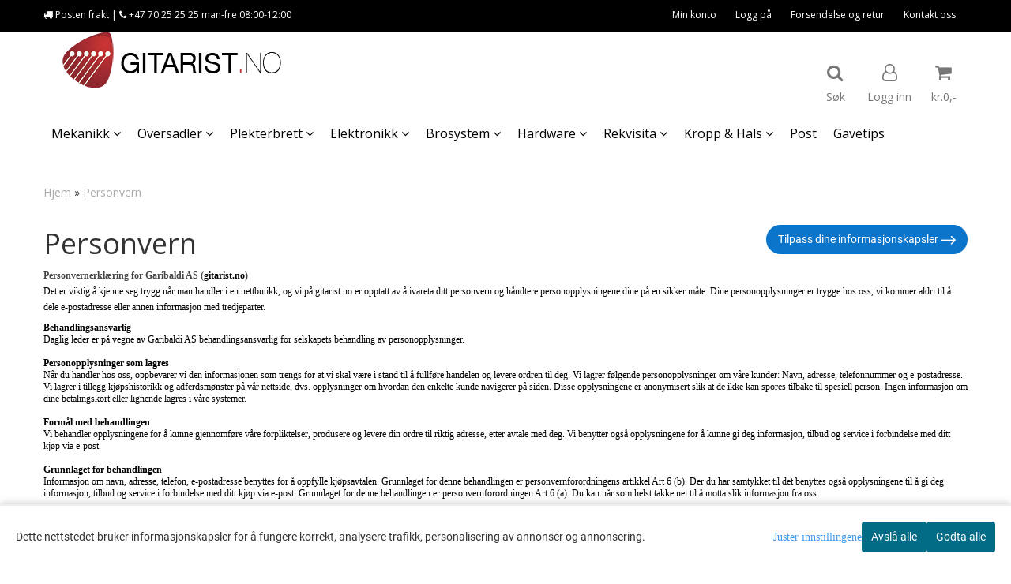

--- FILE ---
content_type: text/html; charset=utf-8
request_url: https://www.gitarist.no/pages/privacy
body_size: 44437
content:
<!DOCTYPE html>
<html lang="no">
<head>
	<meta charset="UTF-8">
	<meta http-equiv="X-UA-Compatible" content="IE=edge">
	     <meta name="viewport" content="width=device-width, initial-scale=1.0, maximum-scale=1.0, user-scalable=no" />
    	<title>Personvern</title>

  	
  	
  	<script type="text/javascript">var currentPage = 'pages.php';</script>

	   	<meta name="google-site-verification" content="cKpGZEg2qvZ2-UXjRPcRZz49UjjwPAbXT6euceMABGU">




<link rel="canonical" href="https://www.gitarist.no/pages/privacy">
                
<meta name="description" content="Personvernerklæring">


            <meta name="csrf-token" content="4_23o02Xg2K2gWqvfW2qLgodlT4FgUHdMl2fTBwx9S" />
    

<base href="//www.gitarist.no">


<link type="text/css" rel="stylesheet" href="global.css.php?version=a1757402599&amp;host=gitarist_mystore_no" />
<link type="text/css" rel="stylesheet" href="/css/ck4.css" />


<script>
	var params = {
        load_fancybox:'1',
        is_checkout:'0',
        defaultLang: 'no',
        langCode: ''
    };
</script>



            <script type="text/javascript" src="https://gitarist-i01.acendycdn.com/production/assets/localization/781592fc906423adb1885cb926ae54d23f6254a2-nb-NO.js?v=4.2026.01.21.02"></script>
    

<script type="text/javascript" src="global.js.php?version=1757402599&amp;v2&amp;host=gitarist_mystore_no"></script>



	<link rel="shortcut icon" type="image/x-icon" href="/users/gitarist_mystore_no/logo/favicon4.ico">



	



	            <script async src="https://www.googletagmanager.com/gtag/js?id=G-NTNELRFQP8"></script>
                <script async src="https://www.googletagmanager.com/gtag/js?id=493-105-3672"></script>
    
<script>
    let anonip = 'false';

    
        window.dataLayer = window.dataLayer || [];
        function gtag(){dataLayer.push(arguments);}
    

    gtag('js', new Date());

            gtag('consent', 'default', {
            'ad_storage': 'denied',
            'analytics_storage': 'denied',
            'ad_user_data': 'denied',
            'ad_personalization': 'denied',
            'wait_for_update' : 500
        });
    </script>

            <script>
            gtag('config', 'G-NTNELRFQP8', {
                anonymize_ip: anonip === 'true' ? true : false,
            });
        </script>
                <script>
            gtag('config', '493-105-3672', {
                anonymize_ip: anonip === 'true' ? true : false,
                
            });
        </script>
    <script type="text/javascript">
    
        
        
    
</script>

	    <!-- Google Tag Manager -->
        <script>(function(w,d,s,l,i){w[l]=w[l]||[];w[l].push({'gtm.start':
    new Date().getTime(),event:'gtm.js'});var f=d.getElementsByTagName(s)[0],
    j=d.createElement(s),dl=l!='dataLayer'?'&l='+l:'';j.async=true;j.src=
    '//www.googletagmanager.com/gtm.js?id='+i+dl;f.parentNode.insertBefore(j,f);
    })(window,document,'script','dataLayer','GTM-KSDCQQM');</script>
        <!-- End Google Tag Manager -->

	


    
                    <script>
        var _CrallConfig = {
            features:{
                recommendations:{
                    usePreload:true,
                                    },
                                reviews:{}
            },
            pk:11260
        };

        function renderNativeMystoreProducts(elm, products, callback) {
            console.log("Reccomendations hook triggered");
            var products = products.products;

            if (products.length > 0){
                $.post('/product_box.php?action=crall', { action: 'crall', data: JSON.stringify(products) }, function(resp){
                    var $products_html = $('<div class="products-injected products-list row">' + resp + '</div>');
                    var cssClasses = 'col-6 col-md-4 col-lg-4 col-xl-2 plr5';

                    if (typeof customCrallClasses == 'function') {
                        cssClasses = customCrallClasses();
                    }

                    $products_html.find('.product-box').wrap('<div class="'+ cssClasses +'"></div>');

                    $(elm).html($products_html);
                    $('.products-injected .lazyloaded').lazyload();

                    if (typeof crallProductsHook === 'function'){
                        crallProductsHook('loaded', elm, callback, products);
                    }
                });
            }
        }

        function renderNativeMystoreSarch(elm, data, callback) {
            console.log("REACT Native search");
            if (data.products.length > 0){
                $.post('/product_box.php?action=crall', { action: 'crall', data: JSON.stringify(data.products) }, function(resp){
                    var $products_html = $('<div class="col-md-12"><div class="products-injected products-list row">' + resp + '</div></div>');
                    var cssClasses = 'col-6 col-md-4 col-lg-4 col-xl-2 plr5';

                    if (typeof customSeachCrallClasses == 'function') {
                        cssClasses = customSeachCrallClasses();
                    }

                    $products_html.find('.product-box').wrap('<div class="'+ cssClasses +'"></div>');

                    $('.crall-search-filter-right > .crall-search-product-result').html($products_html);
                    $('.products-injected .lazyloaded').lazyload();

                    if (typeof crallSearchProductsHook === 'function'){
                        crallSearchProductsHook('loaded', elm, callback, data.products);
                    }
                });
            }

        }
        </script>

        <script type="text/javascript">(function(){
                var cc=document.createElement('script');cc.type='text/javascript';cc.async=true;cc.src='https://cdn.crall.io/w/widgets.js?v=4';var s=document.getElementsByTagName('script')[0];s.parentNode.insertBefore(cc, s);})();
        </script>
        
    <script type="text/javascript">var __crallEmail='';var __crall_id=11260; (function(){
            var cc=document.createElement('script');cc.type='text/javascript';cc.async=true;cc.src='https://cdn.crall.io/t/client.js?v=4';var s=document.getElementsByTagName('script')[0];s.parentNode.insertBefore(cc, s);})();
    </script>
    




    <div id="consent-parent-container">
        <link type="text/css" rel="stylesheet" href="/css/modules/consent.css" />
        
    <script>
        const COOKIE_NAME = 'mystoreAnalytics';
        const consentState = {
            'consent_analytics_select': false,
            'consent_marketing_select': false,
            'consent_user_data_select': false,
            'consent_ad_personalization_select': false
        };

        
            window.dataLayer = window.dataLayer || [];
            function gtag(){dataLayer.push(arguments);}
        
        gtag('js', new Date());
        const extractConsent = (data) => {

            if (!data) return null;

            let consentData = data.toString();
            let GAConsents = {
                ad_storage: null,
                analytics_storage: null,
                ad_user_data: null,
                ad_personalization: null,
            };

            if (consentData.length === 3) {
                GAConsents['analytics_storage'] = consentData[1] === '1' ? 'granted' : 'denied';
                GAConsents['ad_storage'] = consentData[2] === '1' ? 'granted' : 'denied';
                GAConsents['ad_user_data'] = consentData[2] === '1' ? 'granted' : 'denied';
                GAConsents['ad_personalization'] = consentData[2] === '1' ? 'granted' : 'denied';

                return GAConsents;
            }

            if (consentData.length === 5) {
                GAConsents['analytics_storage'] = consentData[1] === '1' ? 'granted' : 'denied';
                GAConsents['ad_storage'] = consentData[2] === '1' ? 'granted' : 'denied';
                GAConsents['ad_user_data'] = consentData[3] === '1' ? 'granted' : 'denied';
                GAConsents['ad_personalization'] = consentData[4] === '1' ? 'granted' : 'denied';

                return GAConsents;
            }
            return null;
        }

        const setGAConsents = (consents) => {
            if (consents) {
                gtag('consent', 'update', {
                    'ad_storage': consents['ad_storage'],
                    'analytics_storage': consents['analytics_storage'],
                    'ad_user_data': consents['ad_user_data'],
                    'ad_personalization': consents['ad_personalization'],
                });

                // TCC-3243
                gtag('set', 'url_passthrough', true);
            }
        }
        let consents = extractConsent();

                const setConsentCookie = (cookieName, data, ttl = '1') => {
            let date = new Date();
            date.setDate(date.getDate() + ttl);
            date = date.toUTCString();
            let url = window.location.host;
            const defaultVersion = "1.1.0";
            let version = 110;
            version = version.toString().split('');
            let versionString = '';

            version.forEach((numb, index) => {
                if (index == version.length - 1) {
                    versionString += numb;
                } else {
                    versionString += (numb + '.');
                }
            })

            version = versionString.length == defaultVersion.length ? versionString : defaultVersion;
            data.unshift(version);
            const secure = location.protocol === 'https:' ? 'secure' : '';
            let cookie = cookieName + '=' + data + ';expires=' + date + ';version=' + version + ";SameSite=lax;domain=" + url + ';path=/;' + secure;

            document.cookie = cookie;

            // GAConsents hardcoded index positions. 2 = analytics 3 = marketing
            let analyticsState = data[2] == '1' ? 'granted' : 'denied'
            let adState = data[3] == '1' ? 'granted' : 'denied'
            let adUserData = data[4] == '1' ? 'granted' : 'denied'
            let adPersonalization = data[5] == '1' ? 'granted' : 'denied'

            if (typeof fbq !== 'undefined' && fbq) {
                fbq('consent', adState === 'granted' ? 'grant' : 'revoke');
            }


            let GAConsents = {
                ad_storage: adState,
                analytics_storage: analyticsState,
                ad_user_data: adUserData,
                ad_personalization: adPersonalization,
            };

            // TCC-3244
            if (!adState) {
                gtag('set', 'ads_data_redaction', true);
            }

            setGAConsents(GAConsents);
            let requestData = data.join();
            fetch('ajax.php?action=ajax&ajaxfunc=set_mystoreanalytics_cookie&mystore_data=' + requestData + '&cookie_expires=' + ttl);
        }

        const cookieTrackers = (mode, dataArr = null) => {
            let ttl = "";
            let data = [];

            switch (mode) {
                case 'all':
                    data = ['1', '1', '1', '1', '1'];
                    ttl = 50;
                    setConsentCookie(COOKIE_NAME, data, ttl ? ttl : 1);
                    break;
                case 'necessary':
                    data = ['1', '0', '0', '0', '0'];
                    ttl = 1;
                    setConsentCookie(COOKIE_NAME, data, ttl ? ttl : 1);
                    break;
                case 'custom':
                    if (dataArr) {
                        ttl = 1;
                        setConsentCookie(COOKIE_NAME, dataArr, ttl ? ttl : 1);
                    }
                    break;
            }
        }

        const consentClicked = (consentLabel, consentValue) => {
            gtag('event', 'engagement', {
                'event_label': 'Cookie_consent_' + consentLabel,
                'event_category': 'click',
                'value': consentValue,
                'non_interaction': true,
            });

            // Update local consent state
            if (consentValue) {
                consentState[consentLabel] = true;
            } else {
                consentState[consentLabel] = false;
            }

            checkChangedState();
        };

        const checkChangedState = () => {
            let isChanged = false;
            Object.keys(consentState).map(key => {
                if (consentState[key]) {
                    isChanged = true;
                }
            })

            let saveButton = document.getElementById("consent_modal_save_changes_button");

            if (isChanged) {
                saveButton.innerHTML = 'Lagre innstillinger';
            } else {
                saveButton.innerHTML = 'Avslå alle';
            }

        }

    $(function() {
        // Dont hide the modal if we are on privacy page
                                    $('.consent_container').show();
                    
        $('.consent_acceptall').click(function() { // Accept all cookies
            $('.consent_container').hide();
            $('.consent_small_container').hide();
            let cookieTTL = 1;
            cookieTrackers('all');
            consentClicked('accept_all', 1);
        });

        $('.consent_allow_all').click(function() {
            $('body').css('overflow', 'initial');
            $('.consent_modal').hide();
            $('.consent_container').hide();
            $('.consent_small_container').hide();
            $('.consent_modal_switch :input').not('.consent_no_select').prop('checked', true);
            cookieTrackers('all');
            consentClicked('allow_all', 1);
        });

        $('.consent_needed_only').click(function() {
            $('.consent_modal').hide();
            $('.consent_container').hide();
            $('.consent_small_container').hide();
            cookieTrackers('necessary');
            $('.consent_modal_switch :input').not('.consent_no_select').prop('checked',false);
            consentClicked('allow_needed_only', 1);
        });

        $('#consent_analytics_select').click(function() {
            let value = $('#consent_analytics_select').is(':checked') ? 1 : 0;
            consentClicked('analytics_slider_clicked', value);
        });

        $('#consent_marketing_select').click(function() {
            let value = $('#consent_marketing_select').is(':checked') ? 1 : 0;
            consentClicked('marketing_slider_clicked', value);
        });

        $('#consent_user_data_select').click(function() {
            let value = $('#consent_user_data_select').is(':checked') ? 1 : 0;
            consentClicked('consent_user_data_select', value);
        });

        $('#consent_ad_personalization_select').click(function() {
            let value = $('#consent_ad_personalization_select').is(':checked') ? 1 : 0;
            consentClicked('consent_ad_personalization_select', value);
        });

        $('.consent_button_readmore').click(function(e) {
            e.preventDefault();
            $('.consent_container').hide();
            $('.consent_small_container').hide();
            $('body').css('overflow', 'hidden');
            $('.consent_modal').css('display', 'flex');

        });

        $('.consent_button_save').click(function(e){
            // Loop through all switches, add checked and unchecked into array, set cookie
            $('body').css('overflow', 'initial');

            let switches = $('.consent_modal_switch :input');
            let switchState = [];
            if (switches.length > 0) {
                Object.keys(switches).map(key => {
                    if (key.length === 1) {                 // Filtering out all other keys like "length" etc
                        if (switches[key].checked) {
                        switchState.push('1');
                        } else {
                            switchState.push('0');
                        }
                    }
                });
            }
            cookieTrackers('custom', switchState);
            $('.consent_modal').hide();
            $('.consent_container').hide();
            $('.consent_small_container').hide();
        });

            $('.consent_needed_only').click(function() {
                $('.consent_modal').hide();
                $('.consent_container').hide();
                $('.consent_small_container').hide();
                cookieTrackers('necessary');
                $('.consent_modal_switch :input').not('.consent_no_select').prop('checked', false);
                consentClicked('allow_needed_only', 1);
            });

            $('#consent_analytics_select').click(function() {
                let value = $('#consent_analytics_select').is(':checked') ? 1 : 0;
                consentClicked('analytics_slider_clicked', value);
            });

            $('#consent_marketing_select').click(function() {
                let value = $('#consent_marketing_select').is(':checked') ? 1 : 0;
                consentClicked('marketing_slider_clicked', value);
            });

            $('#consent_user_data_select').click(function() {
                let value = $('#consent_user_data_select').is(':checked') ? 1 : 0;
                consentClicked('consent_user_data_select', value);
            });

            $('#consent_ad_personalization_select').click(function() {
                let value = $('#consent_ad_personalization_select').is(':checked') ? 1 : 0;
                consentClicked('consent_ad_personalization_select', value);
            });

            $('.consent_button_readmore').click(function(e) {
                e.preventDefault();
                $('.consent_container').hide();
                $('.consent_small_container').hide();
                $('body').css('overflow', 'hidden');
                $('.consent_modal').css('display', 'flex');

            });

            $('.consent_button_save').click(function(e) {
                // Loop through all switches, add checked and unchecked into array, set cookie
                $('body').css('overflow', 'initial');

                let switches = $('.consent_modal_switch :input');
                let switchState = [];
                let switched = false;
                if (switches.length > 0) {
                    Object.keys(switches).map(key => {
                        if (key.length === 1) { // Filtering out all other keys like "length" etc
                            if (switches[key].checked) {
                                switchState.push('1');
                            } else {
                                switchState.push('0');
                            }
                        }
                    });
                    switched = true;
                }
                cookieTrackers('custom', switchState);
                if (switched) {
                    $('.consent_modal').hide();
                    $('.consent_container').hide();
                    $('.consent_small_container').hide();
                }
            });

            $('.consent_small_exit').click(function() {
                $('.consent_small_container').hide();
            });
        });
    </script>

            
                    <div class="col-sm-12 consent_container">
                <div class='consent_content'>
                    <div class='consent_left'>
                        <div class='consent_mobile_disclaimer'>
                            <span>Dette nettstedet bruker informasjonskapsler for å fungere korrekt, analysere trafikk, personalisering av annonser og annonsering.</span>
                                                    </div>
                    </div>
                    <div class="consent_right_container">
                        <div class="consent_right">
                            <div class="consent_button_container">
                                <button class="consent_button consent_button_limited_width consent_needed_only">
                                                                                Avslå alle
                                                                    </button>
                            </div>
                            <div class='consent_button_container'>
                                <button class='consent_acceptall consent_button consent_button_limited_width consent_button_accept'>
                                    Godta alle
                                </button>
                            </div>
                                                    </div>
                        <div class="consent_readmore_text consent_button_readmore">
                            <span>Juster innstillingene</span>
                        </div>
                    </div>
                </div>
            </div>
            
    
    <script>
            $(function() {
            let signatures = ['.pages-title'];
            let target = null;

            signatures.some(signature => {
                if ($(signature).length > 0) {
                    let div = document.createElement('div');
                    div.classList.add('consent_modal_action_button_container');
                    let modalActionButton = $('.consent_modal_action_container');
                    
                        $('.consent_modal_action_container').css({'display': 'block'});
                        $('.consent_modal_action_button img').css({'max-width' : '8.7em !important', 'max-height' : '2.5em !important'});
                    

                    target = $(signature);
                    let parent = target[0].parentElement;

                    div.append(target[0]);
                    div.append(modalActionButton[0]);
                    parent.prepend(div);

                    return true;
                }
            })

            $('.consent_modal_action_button').click(() => {
                
                    $('.consent_modal').css({'display': 'flex'});
                
            })

                    });
    </script>
<div class="consent_modal_action_container">
    <button class="consent_modal_action_button">
        Tilpass dine informasjonskapsler
        <img src="/images/arrow-right-fal-white.png" alt="" aria-hidden="true">
    </button>
</div>

<div class="consent_modal">
    <div class="consent_modal_content">
        <div class="consent_modal_header">
            <div class="consent_modal_title">
                <span>Om informasjonskapsler på dette nettstedet</span>
                <svg class="w-6 h-6" xmlns="http://www.w3.org/2000/svg" viewBox="0 0 512 512">
                    <path d="M182.8 28.4l-74 39.5C89.1 78.4 73.2 94.9 63.4 115L26.7 190.6c-9.8 20.1-13 42.9-9.1 64.9l14.5 82.8c3.9 22.1 14.6 42.3 30.7 57.9l60.3 58.4c16.1 15.6 36.6 25.6 58.7 28.7l83 11.7c22.1 3.1 44.6-.9 64.4-11.4l74-39.5c19.7-10.5 35.6-27 45.4-47.2l36.7-75.5c9.8-20.1 13-42.9 9.1-64.9c-.9-5.3-5.3-9.3-10.6-10.1c-51.5-8.2-92.8-47.1-104.5-97.4c-1.8-7.6-8-13.4-15.7-14.6c-54.6-8.7-97.7-52-106.2-106.8c-.8-5.4-4.9-9.8-10.3-10.6c-22.1-3.1-44.6 .9-64.4 11.4zm34.9 37.5c19 54.5 63.9 96.7 120 111.9c17.7 50.9 58.1 91.1 109.1 108.7c-1 4.8-2.5 9.5-4.7 13.9L405.4 376c-5.4 11-14.1 20.1-24.8 25.8l-74 39.5c-10.8 5.7-23 7.9-35.1 6.2l-83-11.7c-12-1.7-23.3-7.2-32-15.7l-29.7 30.7 29.7-30.7L96.2 361.7c-8.8-8.5-14.7-19.6-16.8-31.7L64.9 247.2c-2.1-12.1-.4-24.6 5-35.6L106.6 136c5.4-11 14.1-20.1 24.8-25.8l74-39.5c3.9-2.1 8.1-3.7 12.4-4.9zM192 192a32 32 0 1 0 -64 0 32 32 0 1 0 64 0zm0 192a32 32 0 1 0 0-64 32 32 0 1 0 0 64zM320 256a32 32 0 1 0 -64 0 32 32 0 1 0 64 0zm32 128a32 32 0 1 0 0-64 32 32 0 1 0 0 64z"/>
                </svg>
            </div>
        </div>
        <div class="consent_modal_body">
            <div class="consent_modal_info_container">
                <div class="consent_modal_description">
                                            <div class="consent_modal_disclaimer">
                            Dette nettstedet bruker informasjonskapsler for å fungere korrekt, analysere trafikk, personalisering av annonser og annonsering.
                        </div>
                                        Informasjonskapsler som brukes på nettstedet, er kategorisert, og nedenfor kan du lese om hver kategori og tillate eller avslå noen eller alle av dem. Når kategorier som tidligere er tillatt, deaktiveres, vil alle informasjonskapsler som er tilordnet denne kategorien, bli fjernet fra nettleseren din. I tillegg kan du se en liste over informasjonskapsler som er tilordnet hver kategori, og detaljert informasjon i vår Personvernerklæring.
                </div>
                <div class="consent_modal_read_more">
                    <a href="/pages/privacy">Les mer om informasjonskapsler</a>
                </div>
                <div class="consent_modal_read_more">
                    <a href="https://business.safety.google/privacy/">Googles retningslinjer for personvern</a>
                </div>
            </div>
            <div class="consent_modal_button_row">
                <button class="consent_button consent_button_save consent_button_limited_width" id="consent_modal_save_changes_button">
                                            Avslå alle
                                    </button>
                <button class="consent_button consent_allow_all">Godta alle</button>
            </div>
            <div class="consent_modal_switch_parent">
                
<div class="consent_modal_switch_container">
    <span>Nødvendig</span>
    <label class='consent_modal_switch'>
        <input id="" class='consent_no_select' type='checkbox' disabled checked/>
        <span class='slider consent_necessary_opacity'></span>
    </label>
</div>
                
<div class="consent_modal_switch_container">
    <span>Analyse</span>
    <label class='consent_modal_switch'>
        <input id="consent_analytics_select" class='' type='checkbox'  />
        <span class='slider '></span>
    </label>
</div>
                
<div class="consent_modal_switch_container">
    <span>Markedsføring</span>
    <label class='consent_modal_switch'>
        <input id="consent_marketing_select" class='' type='checkbox'  />
        <span class='slider '></span>
    </label>
</div>
                
<div class="consent_modal_switch_container">
    <span>Målrettet</span>
    <label class='consent_modal_switch'>
        <input id="consent_user_data_select" class='' type='checkbox'  />
        <span class='slider '></span>
    </label>
</div>
                
<div class="consent_modal_switch_container">
    <span>Egendefinert</span>
    <label class='consent_modal_switch'>
        <input id="consent_ad_personalization_select" class='' type='checkbox'  />
        <span class='slider '></span>
    </label>
</div>
            </div>
            <button class="consent_confirm_button consent_button_save">Bekreft valg</button>
                    </div>
    </div>
</div>

    </div>
    <script>
        window.addEventListener('load', function () {
            let el = document.getElementById('consent-parent-container');
            document.querySelectorAll('.page-wrapper')[0].append(el);
        })
    </script>




	
	
	
	
	


    <script defer src="templates/global/mystore/emojis.js?v=6"></script>




    <script type="text/javascript">
                if (typeof $ !== 'undefined' && typeof $.ajaxSetup === 'function') {
            $.ajaxSetup({
                headers: {
                    'X-CSRF-TOKEN': $('meta[name="csrf-token"]').attr('content')
                }
            });
        }

                    </script>

	<!--EXTAX TEMPFIX START-->
    	<!--EXTAX TEMPFIX END-->

  	
    
    <link rel="stylesheet" href="/templates/europa/css/stylesheet_default_extended.css" /> <!-- Stylesheet default extended -->
  	<script type="text/javascript">
  	    var customer_group = "";
     var sidebar_cart_total_clean = "0";
  	</script>


                  <link rel="stylesheet" href="users/gitarist_mystore_no/templates/custom_stylesheet.css?v=1768990409">
    
	  <!-- Template settings style -->
      <link href='https://fonts.googleapis.com/css?family=Open+Sans:400,300,400italic,700,700italic' rel='stylesheet' type='text/css'>
    <style>
      body { 
        font-family: 'Open Sans', sans-serif !important; 
      }
    </style>
  
  <!-- Font settings for headings -->
        <link href='https://fonts.googleapis.com/css?family=Open+Sans:400,300,400italic,700,700italic' rel='stylesheet' type='text/css'>
    <style>
      h1, h2, h3, h4, h5, h6, .h1, .h2, .h3, .h4, .h5, .h6 { 
        font-family: 'Open Sans', sans-serif !important; 
      }
      </style>

     	  <style type="text/css">
      body.mys-adminbar #mys-abw #mys-apw {
        left: 0;
      }
      body.open-drawer-cart #mys-abw #mys-apw {
        left: -17px;
      }
      .highlight
      {
          font-weight: 700;
      }

    .sidebar .ls-categories h3, .sidebar .ls-categories > .blocky a {
      border-bottom: 1px solid #e5e5e5;
      border-color: ;
      display: block;
      padding-bottom: 4px;
      padding-top: 10px;
      color: #1d1d1d;
      font-weight: normal;
    }
    .sidebar .ls-categories h3 { color:; }
    .sidebar .ls-categories > .blocky a { color:;}
    .sidebar .ls-categories .level_one .show_dropdown { padding: 0;}
    .sidebar .ls-categories .level_one .show_dropdown h4 a {
      
    }
    .sidebar .ls-categories .dropcontent { padding: 0 0 0 30px;}
    .sidebar .ls-categories > .blocky { overflow: hidden;}
    .sidebar .ls-categories > .blocky a {
      text-transform: capitalize;
    }
    .sidebar .ls-categories h4 {
      /* margin: 0; */
    }
    .sidebar .ls-categories > .blocky a:hover {
      color: ;
      border-color: ;
    }
    .ls-shoppingcart .button_cart_widget, .ls-shoppingcart div.fleft {
      border-color: ;
    }
    .ls-shoppingcart .top-list { margin-bottom: 20px;}
    .ls-shoppingcart .top-list > div { border-bottom: 1px solid #e5e5e5; padding: 10px 0;}
    .ls-shoppingcart div a { color: #000;}
    .ls-shoppingcart .top-list > div {
      color: ;
    }
    .ls-shoppingcart .top-list a {
      color: ;
    }
        .ls-shoppingcart .top-list a:hover {
      color: ;
    }
    .ls-shoppingcart .button_cart_widget, .ls-shoppingcart div.fleft {
      border-color: ;
    }
    .ls-shoppingcart .button_cart_widget:hover, .ls-shoppingcart div.fleft:hover {
      border-color: ;
    }
    .ls-shoppingcart .button_cart_widget a, .ls-shoppingcart div.fleft a {
      color: 
    }
    .ls-shoppingcart .button_cart_widget:hover a, .ls-shoppingcart div.fleft:hover a {
      color: ;
    }
    .ls-shoppingcart .total_amount {
      color: ;
      font-size: ;
    }
    
          .quantity_circle span {
        background: #000000;
        color: #ffffff;
      }
        
    
    @media (max-width: 1200px){
      #search-down-wrapper .right_part .search_result > li {
        /*width: 100%;*/
      }
    }
    /* AJAX SEARCH  END */
        	body .page-wrapper {
          background-color: #fff;
        }
    
          /* Logo size */
    .logo a img { max-height: 120px; }
  
    /* Mobile Menu */
    body #menuDrawer {
      background: #ffffff;
      z-index:100;
    }
    body .mobile-menu .openclose {
      background: rgba(0,0,0,0);
      color: #000000;
    }
    body div .mobile-menu a, #menuDrawer .mobile-menu-head h3 {
      border-color: #e7e7e7;
      color: #337ab7;
    }
    .open-drawer-menu h2 {
      color: #000000;
      /* background: #000000; */
      padding: 4px 0;
    }
    /* Docked header */
           @media (min-width: 992px){
        .header_full_wrapper {
          position: relative;
        }

      }
        
        /* Top links line */
    .header { background-color: ; }
    .header a:link,
    .header a:visited{ color: ; }
    
    #slogans-top span { color: ; }

    .header a:hover,
    .header a:active,
    .header a:focus { color: ; } 
  
    .main_menu,
    .wrapper.visible-xs.centered.mobile-logo { background-color: #ffffff; }

    /* Megamenu dropdown opacity */
    .blocky.hasChild:hover .level_one { opacity: 0.98;  }

    /* Megamenu colors*/
    .megamenu { background-color: #ffffff; 
    border-top: 1px solid #ffffff; } 
    ul.menu_dropdown ul { background-color:       #e7e7e7
    ;  
    }
	  	ul.menu_dropdown > li.blocky > a { border-right: 1px solid #ffffff; }
      /* Level 1 */
      ul.menu_dropdown > li > a > span { color: #000000; }
      ul.menu_dropdown > li:hover > a > span { background: #e7e7e7 !important;}
      ul.menu_dropdown > li:hover > a > span { color: #000000;  }
      ul.menu_dropdown > li > a > span:hover { color: #000000; }
      .cart-mini-icon:hover, .icons-float > .js-search-icon:hover, li.icons-float.js-search-icon:hover { color: #000000; }
      .cart-mini-icon, .icons-float > .js-search-icon, li.icons-float.js-search-icon { color: #000000; }
      ul.menu_dropdown > li { background-color: #ffffff; }
      ul.menu_dropdown > li:hover,
      ul.menu_dropdown > li:active,
      ul.menu_dropdown > li:focus { background-color: #e7e7e7; }
  
      /* Level 2 */  
      ul.level_two a  { color: #000000; }
      .dropcontent h4 a, .dropcontent_block h4, .dropcontent_block h5, .dropcontent_block h5 a, .dropdown_head_cat, 
      .dropdown_sub_head_cat
       {  color: #000000; }
      
      .dropcontent h4 a:hover, .dropcontent_block h5 a:hover, .dropcontent_block .dropdown_head_cat:hover, ul.level_two a:hover
       {  color: #ba073d; }
    
    
    .dropcontent h4 a:hover,
      .dropcontent h4 a:active,
      .dropcontent h4 a:focus { color: #ba073d; }
      
      /* Level 3 */
      .dropcontent_block > p > a, ul.level_three a { color: #000000; }
      .dropcontent_block > p > a:hover, .dropcontent_block a:hover,
      .dropcontent_block > p > a:active, .dropcontent_block a:active,
      .dropcontent_block > p > a:focus, .dropcontent_block a:focus,
    .dropcontent_block > p > a:hover span,
    ul.level_three a:hover,
    ul.level_three a:active { color: #000000; }

    /* Product boxes colors */
      
      /* Product box border */     
      .products_list li.product-box { border-color: #ffffff; background-color: #ffffff; }
	
      /* Prices */
        /* Normal */
        .product .product-meta .price { color: #333333; }

        /* Before */
        .product .price s,  .crall-price .crall-old-price,
      	#add2cart .products_price_old.price-old { color: #989898; }

        /* Special */
        .product .price .special,
    	.search_result-page .crall-search-filter-right .crall-product-item .crall-price,
    	.crall-price .crall-old-price ~ .crall-price,
        #cart-page .producttotal > s ~ span { color: #ff0000 !important; }
        

      /* Special badge */
      .product .special_tag, body .crall-banner > div { 
        background-color: #333333 !important;
        color: #ffffff !important;
      }

       /* News badge */
      .product .news_tag {
        background-color: #30c441 !important;
        color: #ffffff;
      }  
      
      /* Product title */
      .product a.title, .product .product-meta .title, .crall-product-name .search_result-page .crall-search-filter-righ { color: #363241; word-wrap: break-word; padding: 0;}
      .product a.title:hover, .product .product-meta .title:hover, .crall-product-name .search_result-page .crall-search-filter-righ:hover { color: #363241 !important; }
    
    /* Attributs */
    .attribute_info_container {
      background: #000000 !important;
      opacity: 0.5 !important;
    }
    .attribute_info_container .attribute_info_header, .attribute_info_container .attribute_info_content {
      color: #ffffff !important;
      background: transparent !important;
      font-size: 12px !important;
    }
    
		  
		
    /* Footer colors */
    #footer { background-color: #555555; }

    #footer  { color: #ffffff; }
    #footer h3 { color: #e9e9e9; }
    #footer a:link, 
    #footer a:visited { color: #ffffff; }
    #footer a:hover,
    #footer a:active,
    #footer a:focus { color: #e9e9e9; }
    

    h1 {
      color: #333333 !important;
    }
   	    	h1.title,
    	.container > h3.clerkheader {
          font-size: 30px;
        }
      	.product-buy-header > h1  {
          font-size: 30px;
        }
   	    
    h3.clerkheader {
      font-weight: 100;
      text-transform: none;
      text-align:center;
      
    }
    
    /* General color settings */
    /*Top Menu*/

      .flex-container .topmenu-buttons {
          color: #777777;
      }
    .flex-container .topmenu-buttons:hover {
          color: #3c3c3c;
      }
      .flex-container .topmenu-buttons i, #mobile_header div > a i {
          border-color: #777777 !important;
          color: #777777 !important;
      }
          .flex-container .topmenu-buttons:hover i, #mobile_header div > a i {
          border-color: #3c3c3c !important;
      }
      div .header {
          background: #000000 !important;
      }
      div .header #slogans-top {
          color: #ffffff !important;
      }
      div .header li a {
          color: #ffffff !important;
      }
      div .header li a:hover {
          color: #f0f0f0 !important;
      }
    
          /* Buttons */
      .button .button,
      #add2cart .product-page .button, 
      .main_menu .checkout-cart .btn,
      .btn-default-1, 
      #cartDrawer .cart_button a, .crall-product-item .crall-buy,
      #scroll_to_thumbnails { 
        background-color: #5cb85c; 
        color: #ffffff; 
        border: 0px solid #000000; 
      }
      
      .button .button:hover, 
      .button .button:active, 
      .button .button:focus, 
      .main_menu .checkout-cart .btn:hover,
      .main_menu .checkout-cart .btn:active,
      #add2cart .product-page .button:hover,
      #add2cart .product-page .button:active,
      #add2cart .product-page .button:focus,
      .btn-default-1:hover,
      .btn-default-1:active,
      .btn-default-1:focus, 
      #cartDrawer .cart_button a:hover,
      #cartDrawer .cart_button a:active,
      #cartDrawer .cart_button a:focus,
      .main_menu .checkout-cart .btn:focus,
    .crall-product-item .crall-buy:hover,
    .crall-product-item .crall-buy:active,
    .crall-product-item .crall-buy:focus,
    #scroll_to_thumbnails:hover,
    #scroll_to_thumbnails:active,
    #scroll_to_thumbnails:focus { 
        background-color: #333333; 
        color: #ffffff; 
        border-color: #000000
      }
        
    /* Cart Buttons Colors*/
    /* Success Button */
    #cart-wrapper #cart-page .pay-button input, .mobheader .btn-purchase {
      color: #ffffff;
      background-color: #5cb85c;
      border-color: #5cb85c;
    }
    #cart-wrapper #cart-page .pay-button input:hover, .mobheader .btn-purchase:hover {
      color: #ffffff;
      background-color: #5cb85c;
      border-color: #5cb85c;
    }
    
    /* Checkout Button */
    #cart-wrapper #cart-page .company-button input {
      color: #ffffff;
      background-color: #5cb85c;
      border-color: #5cb85c;
    }
    #cart-wrapper #cart-page .company-button input:hover {
      color: #ffffff;
      background-color: #5cb85c;
      border-color: #5cb85c;
    }
    
    /* Fonts */
      /* Megamenu font-size */
      ul.menu_dropdown > li > a { font-size: 16px; }
      .dropcontent_block, .dropdown_head_cat, ul.level_two a { font-size: 16px; }
      .dropcontent_block > p, .dropdown_sub_head_cat, ul.level_three a { font-size: 16px;  }
      ul.menu_dropdown > li > a { text-transform: none; }

      /* Product title */
      .product a.title, .clerk-list-item .name a { font-size: 16px; }
      .product a.title, .clerk-list-item .name a  { text-transform: none; }
      
      /* Headers */
      h1.title, body .clerkplaceholder  h3.clerkheader { text-transform: none; }
       h1.title, .clerkplaceholder  h3.clerkheader { 
        font-weight: normal;
        text-align:center !important;
      }

    /* Transition */
    .button .button, 
    .main_menu .checkout-cart .btn,
    #page-footer input[type="submit"],
    ul.menu_dropdown ul.level_one,
    ul.menu_dropdown > li {
      -webkit-transition: all 300ms;
      -moz-transition: all 300ms;
      -o-transition: all 300ms;
      transition: all 300ms;
    }

    /* Banner boxes 1/4 */
    #banner_one_four_one_header { 
      top: ; 
      font-size: ;
      color: ;
      letter-spacing: ;
      /*background-color: ; */
      /*padding-top:  !important;
      padding-bottom:  !important;*/
    }
    #banner_one_four_two_header { 
      top: ; 
      font-size: ;
      color: ;
      letter-spacing: ;
      /*background-color: ;*/
      /*padding-top:  !important;
      padding-bottom:  !important;*/
    }
    #banner_one_four_three_header { 
      top: ; 
      font-size: ;
      color: ;
      letter-spacing: ;
      /*background-color: ; */
      /*padding-top:  !important;
      padding-bottom:  !important;      */
    }
    #banner_one_four_four_header { 
      top: ; 
      font-size: ;
      color: ;
      letter-spacing: ;
      /*background-color: ;*/
      /*padding-top:  !important;
      padding-bottom:  !important;*/
    }
    /*
    #banner_one_four_one_text { 
      top: ; 
      font-size: ;
      color: ;
    }
    #banner_one_four_two_text { 
      top: ; 
      font-size: ;
      color: ;
    }
    #banner_one_four_three_text { 
      top: ;
      font-size: ;
      color: ; 
    }
    #banner_one_four_four_text { 
      top: ; 
      font-size: ;
      color: ;
    }
    */
    /* SETTINGS FOR BANNER B */
    #banner_two_one_background {
      width: 100%;
      position: absolute;
      top: ; 
      background-color: ; 
      padding-left:  !important;
      padding-right:  !important;
      /* JUST A RESPONSIVE TEST TO CENTER HEADER TEXTS */
      top: 40%;
    }
    #banner_two_one_header {
      /* top: ; */
      font-size: ;
      color: ;
      letter-spacing: ;
      /*background-color: ; 
      padding-top:  !important;
      padding-bottom:  !important;
      */
    }
    #banner_two_one_text { 
      /* top: ; */
      font-size: ;
      color: ;
    }

    #banner_two_two_background {
      width: 100%;
      position: absolute;
      top: ; 
      background-color: ; 
      padding-left:  !important;
      padding-right:  !important;
    }
    #banner_two_two_header {
      /*top: ; */
      font-size: ;
      color: ;
      letter-spacing: ;
      /*background-color: ;
      padding-top:  !important;
      padding-bottom:  !important;
      */
    }
    #banner_two_two_text { 
      /*top: ; */
      font-size: ;
      color: ;
    }
    /*
    #banner_one_four_one_header,
    #banner_one_four_one_text { padding: 0  0 ; }
    #banner_one_four_two_header,
    #banner_one_four_two_text { padding: 0  0 ; }
    #banner_one_four_three_header,
    #banner_one_four_three_text { padding: 0  0 ; }
    #banner_one_four_four_header,
    #banner_one_four_four_text { padding: 0  0 ; }

    #banner_two_one_header,
    #banner_two_one_text { padding: 0  0 ; }

    #banner_two_two_header,
    #banner_two_two_text { padding: 0  0 ; }
  */
    /* Settings for positioning of F1-F4 banners */
    #banner_one_four_one_background {
      position: absolute;
      left: 50%;
      top: 50%;
      -webkit-transform: translate(-50%, -50%);
      transform: translate(-50%, -50%);
    }
    #banner_one_four_two_background {
      position: absolute;
      left: 50%;
      top: 0;
      -webkit-transform: translate(-50%, 0%);
      transform: translate(-50%, 0%); 
    }
    #banner_one_four_three_background {
      position: absolute;
      right: 0%;
      top: 50%;
      -webkit-transform: translate(0%, -50%);
      transform: translate(0%, -50%); 
    }
    #banner_one_four_four_background {
      position: absolute;
      left: 0%;
      top: 100%;
      -webkit-transform: translate(-0%, -100%);
      transform: translate(-0%, -100%); 
    }
    #banner_one_four_one_header, #banner_one_four_one_text,
    #banner_one_four_two_header, #banner_one_four_two_text,
    #banner_one_four_three_header, #banner_one_four_three_text,
    #banner_one_four_four_header, #banner_one_four_four_text,
    .banner_one_four_header {
      position: static;
      margin: 0;
      background-color: #fff !important;
      color: #000;
    }
    .banner_image {
      /* could have a adv setting for banner_image border 
      border: 1px solid #d7d7d7;
      */
    }
    
    /* Index Main slider */
    /* #index_main_slider { height: ; } */
    #swiper-slide-1,
    #swiper-slide-2,
    #swiper-slide-3,
    #swiper-slide-4,
    #swiper-slide-5,
    .parallax-bg {
    -webkit-background-size: cover;
    background-size: cover;
    background-position: cover;
}
    
    #swiper-slide-1 { text-align: ; }
    #swiper-slide-2 { text-align: ; }
    #swiper-slide-3 { text-align: ; }

    /*#swiper-slide-1-text-wrapper { margin-top: ;}
    #swiper-slide-2-text-wrapper { margin-top: ;}
    #swiper-slide-3-text-wrapper { margin-top: ;}*/

    /******************************************************************************************************/
    /******************************** start temp styling for banners **************************************/

    /* Temp styling and placement for Banner A text*/
    #index_main_slider .slide-content {
    position: absolute;
    max-width: 100%;
    color: #fff;
    font-size: 3em;
    text-align: center;
    background: #000;
    padding: 20px;
    /* positioning */
    left: 50%;
    top: ;
    -webkit-transform: translate(-50%, -50%);
    transform: translate(-50%, -50%);
    }
    /* End Temp styling and placement for Banner A text*/
    
    /* Temp styling and placement for Banner B text*/
    /* End Temp styling and placement for Banner B text*/

    /* Temp styling and placement for Banner C text*/
    /* End Temp styling and placement for Banner C text*/

    /* Temp styling and placement for Banner D text*/
    /* End Temp styling and placement for Banner D text*/
    /********************************** end temp styling for banners **************************************/
    /******************************************************************************************************/
    #swiper-slide-1 .title {
      font-size: ;
      color: ;
      background-color: ;
      letter-spacing: ;
      font-weight: ;
    }
    #swiper-slide-2 .title { 
      font-size: ;
      color: ;
      background-color: ;
      letter-spacing: ;
      font-weight: ;
    }
    #swiper-slide-3 .title { 
      font-size: ;
      color: ;
      background-color: ;
      letter-spacing: ;
      font-weight: ;
    }
    #swiper-slide-4 .title { 
      font-size: ;
      color: ;
      background-color: ;
      letter-spacing: ;
      font-weight: ;
    }
    #swiper-slide-5 .title { 
      font-size: ;
      color: ;
      background-color: ;
      letter-spacing: ;
      font-weight: ;
    }
    #swiper-slide-1 .text {
      font-size: ;
      color: ;
      background-color: ;
    }
    #swiper-slide-2 .text {
      font-size: ;
      color: ;
      background-color: ;
    }
    #swiper-slide-3 .text {
      font-size: ;
      color: ;
      background-color: ;
    }
    #swiper-slide-4 .text {
      font-size: ;
      color: ;
      background-color: ;
    }
   	#swiper-slide-5 .text {
      font-size: ;
      color: ;
      background-color: ;
    }
    
    .products_list a {
      color: #337ab7;
    }
    .products_list a:hover {
      color: #3c4247;
    }
    .product_quantity > a {
		display: inline-block;
        padding: 5px;
        background: #fff;
        min-width: 30px;
        text-align: center;
        border: 1px solid #c7c7c7;
        border-radius: 3px;
    }

              body #mobile_header {
        background-color: #000000;
      }
              .open-drawer-menu h2 {
       /* color: ; */
      }
                         
          div .mobile-menu a {
        border-color: #ffffff;
      }
              .menu_dropdown .tax-switcher a {
        color: #ffffff;
        background-color: #ffffff; 
      }
                  .menu_dropdown .tax-switcher a.active {
        color: #ffffff;
        background-color: #ffffff; 
      }
    
          div.popup_wrapper .singular_product .left_part h4,
      div.popup_wrapper #newitemsp .clerkplaceholder .clerkheader,
      div.popup_wrapper .cart-product-wrapper .cart-product-boxes .upper-content a {
        color: #000000;
      }
            div.popup_wrapper .right_part a {
      border: 1px solid #000000;
      color: ;
    }
        
        
    /* Old checkout update */
            
    /* Custom Tag Style Settings */
    .custom_tag {
      position: absolute;
      top: 0;
      right: 0; 
      z-index: 1;
      padding: 8px;
      background: #ffbf02;
      color: #ffffff;
    }
    
    /* SN footer icons color*/
    #sub-menu .footer_social_icon {
      color: #e9e9e9 !important;
    }
    #sub-menu .footer_social_icon:hover {
      color: #e9e9e9 !important;
    }
    
    /* CartButton Color options */
  #cart-page .pay-button > input {
        
        
     
  }
  
  #cart-page .pay-button > input:hover {
        
        
     
  }

  #cart-page .company-button > input {
        
        
     
  }
  
  #cart-page .company-button > input:hover {
        
        
     
  }
      
  /* Text Info Wrapper */
  .info-text__banner {
    background-color: #000000;
    padding: 8px;
    text-align: center;
  }
  
  .info-text__banner h4, .info-text__banner i {
    display: inline-block;
    color: #ffffff;
  }
  
  .info-text__banner i {
    font-size: 24px;
  } 
  
  .info-text__banner  p {
    color: #ffffff;
    max-width: 640px;
    margin: auto;
  }
  
  </style>





        <style>
      	.dropcontent_block > p, .dropdown_sub_head_cat {
    display: none;
}

          
    </style>
  	
  	    
    


    <script>

      	</script>

</head>



<body class="not-index pages-page menu2-active product1-active ">

	
    <!-- Google Tag Manager -->
        <noscript><iframe src="//www.googletagmanager.com/ns.html?id=GTM-KSDCQQM"
    height="0" width="0" style="display:none;visibility:hidden"></iframe></noscript>
        <!-- End Google Tag Manager -->

<div id="fb-root"></div>

<script>
window.fbAsyncInit = function() {
	FB.init({
	appId      : '138255156243557', // App ID
	status     : true, // check login status
	cookie     : true, // enable cookies to allow the server to access the session
	oauth      : true, // enable OAuth 2.0
	xfbml      : true  // parse XFBML
	});




};

(function(d, s, id) {
	var js, fjs = d.getElementsByTagName(s)[0];
	if (d.getElementById(id)) {return;}
	js = d.createElement(s); js.id = id;
	js.async=true; js.src = "//connect.facebook.net/nb_NO/all.js#xfbml=1";
	fjs.parentNode.insertBefore(js, fjs);
}(document, 'script', 'facebook-jssdk'));</script>

<!-- TESTME -->


	
<div class="crall-cart" style="display:none">
                </div>








    <script type="text/javascript">
                if (typeof $ !== 'undefined' && typeof $.ajaxSetup === 'function') {
            $.ajaxSetup({
                headers: {
                    'X-CSRF-TOKEN': $('meta[name="csrf-token"]').attr('content')
                }
            });
        }
                    </script>


  	
	

	

	<div id="menuDrawer" class="menu-drawer drawer" style="padding:0;">
		<div class="mobile-menu-head">
          <h3 class="pl0 text-center mt20 mb20">Meny<a href="javascript:void(0)" style="color: #000;" class="close_drawer"><i class="fa fa-times" style="padding: 2px 10px 5px 7px;position:absolute;left:13px;font-size: 24px;cursor:pointer;"></i></a></h3>
      </div>
      <!-- currencies Mobile Start -->
           <!-- currencies Mobile END -->
        <ul class="mobile-menu no-list pl0">
            
                                                        <li class="has-child "><a href="https://www.gitarist.no/categories/mekanikk" data-target="m-menu-2">Mekanikk</a><span class="openclose"></span>
                                                <div class="dropmenu-small m-menu-2">
                                                <ul class="sub_menu">
                            <li><a class="dropdown_head_cat toplevel" href="https://www.gitarist.no/categories/mekanikk">Se alle produkter</a></li>
                            
                                                        <li class="has-subchild "><a href="https://www.gitarist.no/categories/gitar-33" data-target="m-menu-2">Gitar 3 + 3</a><span class="openclose"></span>
                                                <ul class="sub_menu">
                            <li><a class="dropdown_head_cat toplevel" href="https://www.gitarist.no/categories/gitar-33">Se alle produkter</a></li>
                            
                                                        <li ><a href="https://www.gitarist.no/categories/gibson-mekanikk" data-target="m-menu-2">Gibson</a></li>
                                                                <li ><a href="https://www.gitarist.no/categories/gotoh" data-target="m-menu-2">Gotoh</a></li>
                                                                <li ><a href="https://www.gitarist.no/categories/grover" data-target="m-menu-2">Grover</a></li>
                                                                <li ><a href="https://www.gitarist.no/categories/hipshot-gitarmekanikk" data-target="m-menu-2">Hipshot</a></li>
                                                                <li ><a href="https://www.gitarist.no/categories/kluson33" data-target="m-menu-2">Kluson</a></li>
                                                                <li ><a href="https://www.gitarist.no/categories/ratio" data-target="m-menu-2">Ratio</a></li>
                                                                <li ><a href="https://www.gitarist.no/categories/sperzel" data-target="m-menu-2">Sperzel</a></li>
                                    	
                        </ul>
                                            </li>
                                                                <li class="has-subchild "><a href="https://www.gitarist.no/categories/gitar-6-il" data-target="m-menu-2">Gitar 6 IL</a><span class="openclose"></span>
                                                <ul class="sub_menu">
                            <li><a class="dropdown_head_cat toplevel" href="https://www.gitarist.no/categories/gitar-6-il">Se alle produkter</a></li>
                            
                                                        <li ><a href="https://www.gitarist.no/categories/fender-mekanikk" data-target="m-menu-2">Fender</a></li>
                                                                <li ><a href="https://www.gitarist.no/categories/gotoh-6il" data-target="m-menu-2">Gotoh</a></li>
                                                                <li ><a href="https://www.gitarist.no/categories/grover-6il" data-target="m-menu-2">Grover</a></li>
                                                                <li ><a href="https://www.gitarist.no/categories/hipshot-6il" data-target="m-menu-2">Hipshot</a></li>
                                                                <li ><a href="https://www.gitarist.no/categories/kluson-6il" data-target="m-menu-2">Kluson</a></li>
                                                                <li ><a href="https://www.gitarist.no/categories/ratio-6il" data-target="m-menu-2">Ratio</a></li>
                                                                <li ><a href="https://www.gitarist.no/categories/sperzel-6il" data-target="m-menu-2">Sperzel</a></li>
                                    	
                        </ul>
                                            </li>
                                                                <li ><a href="https://www.gitarist.no/categories/klassisk-gitar" data-target="m-menu-2">Klassisk gitar</a></li>
                                                                <li ><a href="https://www.gitarist.no/categories/akustisk-gitar" data-target="m-menu-2">Akustisk gitar</a></li>
                                                                <li ><a href="https://www.gitarist.no/categories/bass" data-target="m-menu-2">Bass</a></li>
                                                                <li ><a href="https://www.gitarist.no/categories/stemmeorer" data-target="m-menu-2">Stemmeører</a></li>
                                                                <li ><a href="https://www.gitarist.no/categories/ovrige-stemmeskruer" data-target="m-menu-2">Øvrige stemmeskruer</a></li>
                                                                <li ><a href="https://www.gitarist.no/categories/skruer-og-bossinger" data-target="m-menu-2">Skruer og bøssinger</a></li>
                                    	
                        </ul>
                                                    </div>
                                            </li>
                                                                <li class="has-child "><a href="https://www.gitarist.no/categories/oversadler" data-target="m-menu-2">Oversadler</a><span class="openclose"></span>
                                                <div class="dropmenu-small m-menu-2">
                                                <ul class="sub_menu">
                            <li><a class="dropdown_head_cat toplevel" href="https://www.gitarist.no/categories/oversadler">Se alle produkter</a></li>
                            
                                                        <li ><a href="https://www.gitarist.no/categories/for-akustisk" data-target="m-menu-2">For akustisk</a></li>
                                                                <li ><a href="https://www.gitarist.no/categories/graphtec" data-target="m-menu-2">GraphTech</a></li>
                                                                <li ><a href="https://www.gitarist.no/categories/toneninja" data-target="m-menu-2">Tone Ninja</a></li>
                                                                <li ><a href="https://www.gitarist.no/categories/zero-glide-nuts" data-target="m-menu-2">Zero Glide Nuts</a></li>
                                                                <li ><a href="https://www.gitarist.no/categories/oversadel-for-bass" data-target="m-menu-2">Oversadel for bass</a></li>
                                                                <li ><a href="https://www.gitarist.no/categories/ovrige-oversadler" data-target="m-menu-2">Øvrige oversadler</a></li>
                                    	
                        </ul>
                                                    </div>
                                            </li>
                                                                <li class="has-child "><a href="https://www.gitarist.no/categories/plekterbrett" data-target="m-menu-2">Plekterbrett</a><span class="openclose"></span>
                                                <div class="dropmenu-small m-menu-2">
                                                <ul class="sub_menu">
                            <li><a class="dropdown_head_cat toplevel" href="https://www.gitarist.no/categories/plekterbrett">Se alle produkter</a></li>
                            
                                                        <li class="has-subchild "><a href="https://www.gitarist.no/categories/plekterbrett-stratocaster" data-target="m-menu-2">Stratocaster</a><span class="openclose"></span>
                                                <ul class="sub_menu">
                            <li><a class="dropdown_head_cat toplevel" href="https://www.gitarist.no/categories/plekterbrett-stratocaster">Se alle produkter</a></li>
                            
                                                        <li ><a href="https://www.gitarist.no/categories/stratocaster-h" data-target="m-menu-2">H</a></li>
                                                                <li ><a href="https://www.gitarist.no/categories/stratocaster-hh" data-target="m-menu-2">HH</a></li>
                                                                <li ><a href="https://www.gitarist.no/categories/stratocaster-hsh" data-target="m-menu-2">HSH</a></li>
                                                                <li ><a href="https://www.gitarist.no/categories/stratocaster-hss" data-target="m-menu-2">HSS</a></li>
                                                                <li ><a href="https://www.gitarist.no/categories/stratocaster-mod-selv" data-target="m-menu-2">MOD SELV</a></li>
                                                                <li ><a href="https://www.gitarist.no/categories/stratocaster-sss" data-target="m-menu-2">SSS</a></li>
                                    	
                        </ul>
                                            </li>
                                                                <li ><a href="https://www.gitarist.no/categories/plekterbrett-telecaster" data-target="m-menu-2">Telecaster</a></li>
                                                                <li ><a href="https://www.gitarist.no/categories/plekterbrett-deksel-og-bakplater" data-target="m-menu-2">Deksel og Bakplater</a></li>
                                                                <li ><a href="https://www.gitarist.no/categories/plekterbrett-gibson-es" data-target="m-menu-2">Gibson ES</a></li>
                                                                <li ><a href="https://www.gitarist.no/categories/plekterbrett-lp" data-target="m-menu-2">Gibson Les Paul</a></li>
                                                                <li ><a href="https://www.gitarist.no/categories/explorer" data-target="m-menu-2">Explorer</a></li>
                                                                <li ><a href="https://www.gitarist.no/categories/plekterbrett-sg" data-target="m-menu-2">Gibson SG</a></li>
                                                                <li ><a href="https://www.gitarist.no/categories/blanke-plater" data-target="m-menu-2">Hele plater</a></li>
                                                                <li ><a href="https://www.gitarist.no/categories/jaguar" data-target="m-menu-2">Jaguar</a></li>
                                                                <li ><a href="https://www.gitarist.no/categories/plekterbrett-jazz-bass" data-target="m-menu-2">Jazz bass</a></li>
                                                                <li ><a href="https://www.gitarist.no/categories/musicmaster" data-target="m-menu-2">Musicmaster</a></li>
                                                                <li ><a href="https://www.gitarist.no/categories/plekterbrett-precision-bass" data-target="m-menu-2">Precision bass</a></li>
                                                                <li ><a href="https://www.gitarist.no/categories/rickenbacker" data-target="m-menu-2">Rickenbacker</a></li>
                                                                <li ><a href="https://www.gitarist.no/categories/plekterbrett-thunderbird" data-target="m-menu-2">Thunderbird</a></li>
                                                                <li ><a href="https://www.gitarist.no/categories/casino" data-target="m-menu-2">Casino</a></li>
                                                                <li ><a href="https://www.gitarist.no/categories/plekterbrett-firebird" data-target="m-menu-2">Firebird</a></li>
                                                                <li ><a href="https://www.gitarist.no/categories/synskin" data-target="m-menu-2">Synskin</a></li>
                                    	
                        </ul>
                                                    </div>
                                            </li>
                                                                <li class="has-child "><a href="https://www.gitarist.no/categories/elektronikk" data-target="m-menu-2">Elektronikk</a><span class="openclose"></span>
                                                <div class="dropmenu-small m-menu-2">
                                                <ul class="sub_menu">
                            <li><a class="dropdown_head_cat toplevel" href="https://www.gitarist.no/categories/elektronikk">Se alle produkter</a></li>
                            
                                                        <li ><a href="https://www.gitarist.no/categories/elektronikk-brytere-vendere" data-target="m-menu-2">Brytere & vendere</a></li>
                                                                <li ><a href="https://www.gitarist.no/categories/elektronikk-caps" data-target="m-menu-2">Caps</a></li>
                                                                <li class="has-subchild "><a href="https://www.gitarist.no/categories/kabler" data-target="m-menu-2">Gitarkabler</a><span class="openclose"></span>
                                                <ul class="sub_menu">
                            <li><a class="dropdown_head_cat toplevel" href="https://www.gitarist.no/categories/kabler">Se alle produkter</a></li>
                            
                                                        <li ><a href="https://www.gitarist.no/categories/kabler-fender" data-target="m-menu-2">Fender</a></li>
                                                                <li ><a href="https://www.gitarist.no/categories/rockcable" data-target="m-menu-2">RockCable</a></li>
                                                                <li ><a href="https://www.gitarist.no/categories/kabler-tsunami-cables" data-target="m-menu-2">Tsunami Cables</a></li>
                                                                <li ><a href="https://www.gitarist.no/categories/warwick-flat-patch" data-target="m-menu-2">Warwick Flat Patch</a></li>
                                                                <li ><a href="https://www.gitarist.no/categories/kabler-garibaldi" data-target="m-menu-2">GLS</a></li>
                                                                <li ><a href="https://www.gitarist.no/categories/kabler-grover" data-target="m-menu-2">Grover</a></li>
                                                                <li ><a href="https://www.gitarist.no/categories/kabler-proco" data-target="m-menu-2">ProCo</a></li>
                                    	
                        </ul>
                                            </li>
                                                                <li ><a href="https://www.gitarist.no/categories/elektronikk-jack-kontakter" data-target="m-menu-2">Jack kontakter</a></li>
                                                                <li ><a href="https://www.gitarist.no/categories/elektronikk-kabel-og-batterideler" data-target="m-menu-2">Kabel og batterideler</a></li>
                                                                <li ><a href="https://www.gitarist.no/categories/elektronikk-kit" data-target="m-menu-2">Kit</a></li>
                                                                <li ><a href="https://www.gitarist.no/categories/elektronikk-miniswitcher" data-target="m-menu-2">Miniswitcher</a></li>
                                                                <li ><a href="https://www.gitarist.no/categories/pedaler" data-target="m-menu-2">Pedaler</a></li>
                                                                <li ><a href="https://www.gitarist.no/categories/plugger" data-target="m-menu-2">Plugger</a></li>
                                                                <li class="has-subchild "><a href="https://www.gitarist.no/categories/elektronikk-potmeter" data-target="m-menu-2">Potmeter</a><span class="openclose"></span>
                                                <ul class="sub_menu">
                            <li><a class="dropdown_head_cat toplevel" href="https://www.gitarist.no/categories/elektronikk-potmeter">Se alle produkter</a></li>
                            
                                                        <li ><a href="https://www.gitarist.no/categories/potmeter-solidshaft" data-target="m-menu-2">Solidshaft</a></li>
                                                                <li ><a href="https://www.gitarist.no/categories/potmeter-splitshaft" data-target="m-menu-2">Splitshaft</a></li>
                                                                <li ><a href="https://www.gitarist.no/categories/axlabs" data-target="m-menu-2">AxLabs</a></li>
                                                                <li ><a href="https://www.gitarist.no/categories/potmeter-bourns" data-target="m-menu-2">Bourns</a></li>
                                                                <li ><a href="https://www.gitarist.no/categories/emerson" data-target="m-menu-2">Emerson</a></li>
                                                                <li ><a href="https://www.gitarist.no/categories/potmeter-fender" data-target="m-menu-2">Fender</a></li>
                                                                <li ><a href="https://www.gitarist.no/categories/potmeter-gibson" data-target="m-menu-2">Gibson</a></li>
                                                                <li ><a href="https://www.gitarist.no/categories/potmeter-minipotmeter" data-target="m-menu-2">Minipotmeter</a></li>
                                                                <li ><a href="https://www.gitarist.no/categories/monotone" data-target="m-menu-2">Mojotone</a></li>
                                                                <li ><a href="https://www.gitarist.no/categories/potmeter-potmeter-med-switch" data-target="m-menu-2">Potmeter med switch</a></li>
                                                                <li ><a href="https://www.gitarist.no/categories/potmeter-tilbehor" data-target="m-menu-2">Tilbehør</a></li>
                                                                <li ><a href="https://www.gitarist.no/categories/potmeter-andre-typer" data-target="m-menu-2">Andre typer</a></li>
                                                                <li ><a href="https://www.gitarist.no/categories/mec-potensiometer" data-target="m-menu-2">MEC</a></li>
                                    	
                        </ul>
                                            </li>
                                                                <li ><a href="https://www.gitarist.no/categories/elektronikk-preamper" data-target="m-menu-2">Preamper</a></li>
                                                                <li ><a href="https://www.gitarist.no/categories/elektronikk-skjerming" data-target="m-menu-2">Skjerming</a></li>
                                                                <li ><a href="https://www.gitarist.no/categories/elektronikk-tilbehor" data-target="m-menu-2">Tilbehør</a></li>
                                                                <li class="has-subchild "><a href="https://www.gitarist.no/categories/tilbehor-mikrofoner" data-target="m-menu-2">Tilbehør mikrofoner</a><span class="openclose"></span>
                                                <ul class="sub_menu">
                            <li><a class="dropdown_head_cat toplevel" href="https://www.gitarist.no/categories/tilbehor-mikrofoner">Se alle produkter</a></li>
                            
                                                        <li ><a href="https://www.gitarist.no/categories/pickups-mikrofondeksel" data-target="m-menu-2">Mikrofondeksel</a></li>
                                                                <li ><a href="https://www.gitarist.no/categories/pickups-monteringsringer" data-target="m-menu-2">Monteringsringer</a></li>
                                                                <li ><a href="https://www.gitarist.no/categories/pickups-skruer-og-tilbehor" data-target="m-menu-2">Skruer og tilbehør</a></li>
                                    	
                        </ul>
                                            </li>
                                                                <li ><a href="https://www.gitarist.no/categories/tunere" data-target="m-menu-2">Tunere</a></li>
                                                                <li ><a href="https://www.gitarist.no/categories/pickups-bartolini" data-target="m-menu-2">Bartolini</a></li>
                                                                <li ><a href="https://www.gitarist.no/categories/pickups-bartolini-preamper" data-target="m-menu-2">Bartolini preamper</a></li>
                                                                <li ><a href="https://www.gitarist.no/categories/east-retro" data-target="m-menu-2">East Retro</a></li>
                                                                <li ><a href="https://www.gitarist.no/categories/fender" data-target="m-menu-2">Fender</a></li>
                                                                <li class="has-subchild "><a href="https://www.gitarist.no/categories/pickups-kent-armstrong" data-target="m-menu-2">Kent Armstrong</a><span class="openclose"></span>
                                                <ul class="sub_menu">
                            <li><a class="dropdown_head_cat toplevel" href="https://www.gitarist.no/categories/pickups-kent-armstrong">Se alle produkter</a></li>
                            
                                                        <li ><a href="https://www.gitarist.no/categories/kent-armstrong-bass" data-target="m-menu-2">Bass</a></li>
                                                                <li ><a href="https://www.gitarist.no/categories/kent-armstrong-humbucker" data-target="m-menu-2">Humbucker</a></li>
                                                                <li ><a href="https://www.gitarist.no/categories/kent-armstrong-jazz" data-target="m-menu-2">Jazz</a></li>
                                                                <li ><a href="https://www.gitarist.no/categories/kent-armstrong-kent-armstrong-handwound" data-target="m-menu-2">Kent Armstrong Handwound</a></li>
                                                                <li ><a href="https://www.gitarist.no/categories/kent-armstrong-kit" data-target="m-menu-2">Kit</a></li>
                                                                <li ><a href="https://www.gitarist.no/categories/kent-armstrong-p90" data-target="m-menu-2">P90</a></li>
                                                                <li ><a href="https://www.gitarist.no/categories/kent-armstrong-paf" data-target="m-menu-2">PAF</a></li>
                                                                <li ><a href="https://www.gitarist.no/categories/kent-armstrong-single-coil" data-target="m-menu-2">Single Coil</a></li>
                                    	
                        </ul>
                                            </li>
                                                                <li ><a href="https://www.gitarist.no/categories/lr-baggs" data-target="m-menu-2">LR Baggs</a></li>
                                    	
                        </ul>
                                                    </div>
                                            </li>
                                                                <li class="has-child "><a href="https://www.gitarist.no/categories/brosystem" data-target="m-menu-2">Brosystem</a><span class="openclose"></span>
                                                <div class="dropmenu-small m-menu-2">
                                                <ul class="sub_menu">
                            <li><a class="dropdown_head_cat toplevel" href="https://www.gitarist.no/categories/brosystem">Se alle produkter</a></li>
                            
                                                        <li ><a href="https://www.gitarist.no/categories/bassbroer" data-target="m-menu-2">Bassbroer</a></li>
                                                                <li ><a href="https://www.gitarist.no/categories/hardtail-brosystem" data-target="m-menu-2">Hardtail brosystem</a></li>
                                                                <li ><a href="https://www.gitarist.no/categories/telecaster-broer" data-target="m-menu-2">Telecaster broer</a></li>
                                                                <li class="has-subchild "><a href="https://www.gitarist.no/categories/tremolosystem" data-target="m-menu-2">Tremolosystem</a><span class="openclose"></span>
                                                <ul class="sub_menu">
                            <li><a class="dropdown_head_cat toplevel" href="https://www.gitarist.no/categories/tremolosystem">Se alle produkter</a></li>
                            
                                                        <li ><a href="https://www.gitarist.no/categories/tremolosystem-strat-type" data-target="m-menu-2">Strat type</a></li>
                                                                <li ><a href="https://www.gitarist.no/categories/vega-trem" data-target="m-menu-2">Vega Trem</a></li>
                                                                <li ><a href="https://www.gitarist.no/categories/tremolosystem-baderunnerl" data-target="m-menu-2">Bladerunner</a></li>
                                                                <li ><a href="https://www.gitarist.no/categories/geldo" data-target="m-menu-2">Göeldo</a></li>
                                                                <li ><a href="https://www.gitarist.no/categories/tremolosystem-wilkinson" data-target="m-menu-2">Wilkinson</a></li>
                                                                <li class="has-subchild "><a href="https://www.gitarist.no/categories/floyd-rose" data-target="m-menu-2">Floyd Rose</a><span class="openclose"></span>
                                                <ul class="sub_menu">
                            <li><a class="dropdown_head_cat toplevel" href="https://www.gitarist.no/categories/floyd-rose">Se alle produkter</a></li>
                            
                                                        <li ><a href="https://www.gitarist.no/categories/floyd-rose-floyd-rose-original" data-target="m-menu-2">Floyd Rose Original</a></li>
                                                                <li ><a href="https://www.gitarist.no/categories/floyd-rose-floyd-rose-pro" data-target="m-menu-2">Floyd Rose Pro</a></li>
                                                                <li ><a href="https://www.gitarist.no/categories/floyd-rose-floyd-rose-speedloader" data-target="m-menu-2">Floyd Rose Speedloader</a></li>
                                                                <li ><a href="https://www.gitarist.no/categories/floyd-rose-dtuna" data-target="m-menu-2">D-tuna</a></li>
                                                                <li ><a href="https://www.gitarist.no/categories/floyd-rose-floyd-rose-special-series" data-target="m-menu-2">Floyd Rose Special Series</a></li>
                                                                <li ><a href="https://www.gitarist.no/categories/floyd-rose-locking-nuts" data-target="m-menu-2">Locking Nuts</a></li>
                                                                <li ><a href="https://www.gitarist.no/categories/floyd-rose-vrige-deler" data-target="m-menu-2">Øvrige deler</a></li>
                                    	
                        </ul>
                                            </li>
                                                                <li ><a href="https://www.gitarist.no/categories/tremolosystem-full-contact-hardware" data-target="m-menu-2">Full Contact Hardware</a></li>
                                                                <li ><a href="https://www.gitarist.no/categories/tremolosystem-bigsby" data-target="m-menu-2">Bigsby</a></li>
                                                                <li ><a href="https://www.gitarist.no/categories/bigsby-deler" data-target="m-menu-2">Bigsby deler</a></li>
                                                                <li ><a href="https://www.gitarist.no/categories/tremolosystem-stetsbar" data-target="m-menu-2">Stetsbar</a></li>
                                                                <li ><a href="https://www.gitarist.no/categories/tremolosystem-kahler" data-target="m-menu-2">Kahler</a></li>
                                                                <li ><a href="https://www.gitarist.no/categories/andre-tremolosystem" data-target="m-menu-2">Andre tremolosystem</a></li>
                                                                <li ><a href="https://www.gitarist.no/categories/tremolosystem-arm-til-tremolo" data-target="m-menu-2">Arm til tremolo</a></li>
                                                                <li ><a href="https://www.gitarist.no/categories/tremolosystem-strengestoler" data-target="m-menu-2">Strengestoler</a></li>
                                    	
                        </ul>
                                            </li>
                                                                <li ><a href="https://www.gitarist.no/categories/bigsby" data-target="m-menu-2">Bigsby</a></li>
                                                                <li ><a href="https://www.gitarist.no/categories/stetsbar" data-target="m-menu-2">Stetsbar</a></li>
                                                                <li ><a href="https://www.gitarist.no/categories/supervee" data-target="m-menu-2">SuperVee</a></li>
                                                                <li ><a href="https://www.gitarist.no/categories/towner" data-target="m-menu-2">Towner</a></li>
                                                                <li class="has-subchild "><a href="https://www.gitarist.no/categories/tonepros" data-target="m-menu-2">Tune O Matic system</a><span class="openclose"></span>
                                                <ul class="sub_menu">
                            <li><a class="dropdown_head_cat toplevel" href="https://www.gitarist.no/categories/tonepros">Se alle produkter</a></li>
                            
                                                        <li class="has-subchild "><a href="https://www.gitarist.no/categories/faber" data-target="m-menu-2">Faber</a><span class="openclose"></span>
                                                <ul class="sub_menu">
                            <li><a class="dropdown_head_cat toplevel" href="https://www.gitarist.no/categories/faber">Se alle produkter</a></li>
                            
                                                        <li class="has-subchild "><a href="https://www.gitarist.no/categories/bridge" data-target="m-menu-2">Bridge</a><span class="openclose"></span>
                                                <ul class="sub_menu">
                            <li><a class="dropdown_head_cat toplevel" href="https://www.gitarist.no/categories/bridge">Se alle produkter</a></li>
                            
                                                        <li ><a href="https://www.gitarist.no/categories/locking" data-target="m-menu-2">Locking</a></li>
                                                                <li ><a href="https://www.gitarist.no/categories/tommemal-gibsonusa" data-target="m-menu-2">Tommemål (Gibson/USA)</a></li>
                                                                <li ><a href="https://www.gitarist.no/categories/wraparound" data-target="m-menu-2">Wraparound</a></li>
                                                                <li ><a href="https://www.gitarist.no/categories/nashville" data-target="m-menu-2">Nashville</a></li>
                                                                <li ><a href="https://www.gitarist.no/categories/metrisk-epiphoneimport" data-target="m-menu-2">Metrisk (Epiphone/import)</a></li>
                                    	
                        </ul>
                                            </li>
                                                                <li ><a href="https://www.gitarist.no/categories/komponenter" data-target="m-menu-2">Komponenter</a></li>
                                                                <li ><a href="https://www.gitarist.no/categories/stoptail" data-target="m-menu-2">Stoptail</a></li>
                                                                <li ><a href="https://www.gitarist.no/categories/sadler-og-skruer" data-target="m-menu-2">Sadler og skruer</a></li>
                                    	
                        </ul>
                                            </li>
                                                                <li ><a href="https://www.gitarist.no/categories/stoler-kluson" data-target="m-menu-2">Kluson</a></li>
                                                                <li ><a href="https://www.gitarist.no/categories/kluson-steel" data-target="m-menu-2">Kluson Steel</a></li>
                                                                <li ><a href="https://www.gitarist.no/categories/tonepros-tonepros-system-ii" data-target="m-menu-2">TonePros System II</a></li>
                                                                <li ><a href="https://www.gitarist.no/categories/stoler-babicz" data-target="m-menu-2">Babicz</a></li>
                                                                <li ><a href="https://www.gitarist.no/categories/gibson" data-target="m-menu-2">Gibson</a></li>
                                                                <li ><a href="https://www.gitarist.no/categories/stoler-vibrola" data-target="m-menu-2">Vibrola</a></li>
                                                                <li ><a href="https://www.gitarist.no/categories/stoler-andre-stoptailsystem" data-target="m-menu-2">Andre</a></li>
                                                                <li ><a href="https://www.gitarist.no/categories/stoler-archtop" data-target="m-menu-2">Archtop</a></li>
                                                                <li ><a href="https://www.gitarist.no/categories/stoler-komponenter" data-target="m-menu-2">Komponenter</a></li>
                                                                <li ><a href="https://www.gitarist.no/categories/stoler-roller-bridge" data-target="m-menu-2">Roller bridge</a></li>
                                    	
                        </ul>
                                            </li>
                                                                <li ><a href="https://www.gitarist.no/categories/vegatrem" data-target="m-menu-2">VegaTrem</a></li>
                                                                <li ><a href="https://www.gitarist.no/categories/bigsby-vibramate" data-target="m-menu-2">Vibramate</a></li>
                                                                <li ><a href="https://www.gitarist.no/categories/wilkinson" data-target="m-menu-2">Wilkinson</a></li>
                                    	
                        </ul>
                                                    </div>
                                            </li>
                                                                <li class="has-child "><a href="https://www.gitarist.no/categories/hardware" data-target="m-menu-2">Hardware</a><span class="openclose"></span>
                                                <div class="dropmenu-small m-menu-2">
                                                <ul class="sub_menu">
                            <li><a class="dropdown_head_cat toplevel" href="https://www.gitarist.no/categories/hardware">Se alle produkter</a></li>
                            
                                                        <li class="has-subchild "><a href="https://www.gitarist.no/categories/deler-til-akustisk" data-target="m-menu-2">Deler til akustisk</a><span class="openclose"></span>
                                                <ul class="sub_menu">
                            <li><a class="dropdown_head_cat toplevel" href="https://www.gitarist.no/categories/deler-til-akustisk">Se alle produkter</a></li>
                            
                                                        <li ><a href="https://www.gitarist.no/categories/deler-til-akkustisk-stemmeskruer" data-target="m-menu-2">Stemmeskruer</a></li>
                                                                <li ><a href="https://www.gitarist.no/categories/deler-til-akkustisk-oversadel" data-target="m-menu-2">Oversadel</a></li>
                                                                <li ><a href="https://www.gitarist.no/categories/sadel-for-akustisk" data-target="m-menu-2">Sadel for akustisk</a></li>
                                                                <li ><a href="https://www.gitarist.no/categories/deler-til-akkustisk-stoler" data-target="m-menu-2">Stoler</a></li>
                                                                <li ><a href="https://www.gitarist.no/categories/deler-til-akkustisk-stolpinner" data-target="m-menu-2">Stolpinner</a></li>
                                                                <li ><a href="https://www.gitarist.no/categories/deler-til-akkustisk-strenger" data-target="m-menu-2">Strenger</a></li>
                                                                <li ><a href="https://www.gitarist.no/categories/deler-til-akkustisk-plekterbrett" data-target="m-menu-2">Plekterbrett</a></li>
                                                                <li ><a href="https://www.gitarist.no/categories/deler-til-akkustisk-feedbackdempere" data-target="m-menu-2">Feedbackdempere</a></li>
                                                                <li ><a href="https://www.gitarist.no/categories/deler-til-akkustisk-verktoy" data-target="m-menu-2">Verktøy</a></li>
                                                                <li ><a href="https://www.gitarist.no/categories/deler-til-akkustisk-pleie" data-target="m-menu-2">Pleie</a></li>
                                                                <li ><a href="https://www.gitarist.no/categories/deler-til-akkustisk-vrige-deler" data-target="m-menu-2">Øvrige deler</a></li>
                                                                <li ><a href="https://www.gitarist.no/categories/deler-til-akkustisk-elektronikk" data-target="m-menu-2">Elektronikk</a></li>
                                                                <li ><a href="https://www.gitarist.no/categories/deler-til-akkustisk-tuner" data-target="m-menu-2">Tuner</a></li>
                                    	
                        </ul>
                                            </li>
                                                                <li class="has-subchild "><a href="https://www.gitarist.no/categories/deler-til-bass" data-target="m-menu-2">Deler til bass</a><span class="openclose"></span>
                                                <ul class="sub_menu">
                            <li><a class="dropdown_head_cat toplevel" href="https://www.gitarist.no/categories/deler-til-bass">Se alle produkter</a></li>
                            
                                                        <li class="has-subchild "><a href="https://www.gitarist.no/categories/plekterbrettforbass" data-target="m-menu-2">Plekterbrett</a><span class="openclose"></span>
                                                <ul class="sub_menu">
                            <li><a class="dropdown_head_cat toplevel" href="https://www.gitarist.no/categories/plekterbrettforbass">Se alle produkter</a></li>
                            
                                                        <li ><a href="https://www.gitarist.no/categories/plekterbrett-j-bass" data-target="m-menu-2">J bass</a></li>
                                                                <li ><a href="https://www.gitarist.no/categories/plekterbrett-p-bass" data-target="m-menu-2">P bass</a></li>
                                    	
                        </ul>
                                            </li>
                                                                <li ><a href="https://www.gitarist.no/categories/deler-til-bass-mekanikk" data-target="m-menu-2">Mekanikk</a></li>
                                                                <li ><a href="https://www.gitarist.no/categories/deler-til-bass-oversadler" data-target="m-menu-2">Oversadler</a></li>
                                                                <li ><a href="https://www.gitarist.no/categories/deler-til-bass-strengetre" data-target="m-menu-2">Strengetre</a></li>
                                                                <li ><a href="https://www.gitarist.no/categories/deler-til-bass-mikrofoner" data-target="m-menu-2">Mikrofoner</a></li>
                                                                <li class="has-subchild "><a href="https://www.gitarist.no/categories/deler-til-bass-elektronikk" data-target="m-menu-2">Elektronikk</a><span class="openclose"></span>
                                                <ul class="sub_menu">
                            <li><a class="dropdown_head_cat toplevel" href="https://www.gitarist.no/categories/deler-til-bass-elektronikk">Se alle produkter</a></li>
                            
                                                        <li ><a href="https://www.gitarist.no/categories/elektronikk-batterideler--" data-target="m-menu-2">Batterideler</a></li>
                                                                <li ><a href="https://www.gitarist.no/categories/elektronikk-brytere" data-target="m-menu-2">Brytere</a></li>
                                                                <li ><a href="https://www.gitarist.no/categories/kit" data-target="m-menu-2">Kit</a></li>
                                                                <li ><a href="https://www.gitarist.no/categories/elektronikk-koblingskabel--" data-target="m-menu-2">Koblingskabel</a></li>
                                                                <li ><a href="https://www.gitarist.no/categories/elektronikk-kondensatorer-" data-target="m-menu-2">Kondensatorer</a></li>
                                                                <li ><a href="https://www.gitarist.no/categories/elektronikk-kontakter" data-target="m-menu-2">Kontakter</a></li>
                                                                <li ><a href="https://www.gitarist.no/categories/elektronikk-potmeter---" data-target="m-menu-2">Potmeter</a></li>
                                                                <li ><a href="https://www.gitarist.no/categories/elektronikk-potmeter-m-bryter" data-target="m-menu-2">Potmeter m bryter</a></li>
                                                                <li ><a href="https://www.gitarist.no/categories/elektronikk-preamper-" data-target="m-menu-2">Preamper</a></li>
                                                                <li ><a href="https://www.gitarist.no/categories/elektronikk-skjerming---" data-target="m-menu-2">Skjerming</a></li>
                                                                <li ><a href="https://www.gitarist.no/categories/elektronikk-tilbehor---" data-target="m-menu-2">Tilbehør</a></li>
                                    	
                        </ul>
                                            </li>
                                                                <li ><a href="https://www.gitarist.no/categories/deler-til-bass-stoler" data-target="m-menu-2">Stoler</a></li>
                                                                <li ><a href="https://www.gitarist.no/categories/deler-til-bass-deksler" data-target="m-menu-2">Deksler</a></li>
                                                                <li ><a href="https://www.gitarist.no/categories/deler-til-bass-strenger" data-target="m-menu-2">Strenger</a></li>
                                                                <li ><a href="https://www.gitarist.no/categories/deler-til-bass-hardware" data-target="m-menu-2">Hardware</a></li>
                                                                <li ><a href="https://www.gitarist.no/categories/deler-til-bass-knotter" data-target="m-menu-2">Knotter</a></li>
                                                                <li ><a href="https://www.gitarist.no/categories/deler-til-bass-skruer" data-target="m-menu-2">Skruer</a></li>
                                                                <li ><a href="https://www.gitarist.no/categories/deler-til-bass-litteratur" data-target="m-menu-2">Litteratur</a></li>
                                                                <li ><a href="https://www.gitarist.no/categories/deler-til-bass-maleinstrument" data-target="m-menu-2">Måleinstrument</a></li>
                                    	
                        </ul>
                                            </li>
                                                                <li class="has-subchild "><a href="https://www.gitarist.no/categories/deler-til-fender" data-target="m-menu-2">Deler til Fender</a><span class="openclose"></span>
                                                <ul class="sub_menu">
                            <li><a class="dropdown_head_cat toplevel" href="https://www.gitarist.no/categories/deler-til-fender">Se alle produkter</a></li>
                            
                                                        <li ><a href="https://www.gitarist.no/categories/deler-til-fender-oversadler" data-target="m-menu-2">Oversadler</a></li>
                                                                <li ><a href="https://www.gitarist.no/categories/deler-til-fender-stoler" data-target="m-menu-2">Stoler</a></li>
                                                                <li ><a href="https://www.gitarist.no/categories/deler-til-fender-deksler" data-target="m-menu-2">Deksler</a></li>
                                                                <li ><a href="https://www.gitarist.no/categories/deler-til-fender-knotter" data-target="m-menu-2">Knotter</a></li>
                                                                <li class="has-subchild "><a href="https://www.gitarist.no/categories/deler-til-fender-plekterbrett" data-target="m-menu-2">Plekterbrett</a><span class="openclose"></span>
                                                <ul class="sub_menu">
                            <li><a class="dropdown_head_cat toplevel" href="https://www.gitarist.no/categories/deler-til-fender-plekterbrett">Se alle produkter</a></li>
                            
                                                        <li ><a href="https://www.gitarist.no/categories/plekterbrett-h" data-target="m-menu-2">H</a></li>
                                                                <li ><a href="https://www.gitarist.no/categories/plekterbrett-hh" data-target="m-menu-2">HH</a></li>
                                                                <li ><a href="https://www.gitarist.no/categories/plekterbrett-hsh" data-target="m-menu-2">HSH</a></li>
                                                                <li ><a href="https://www.gitarist.no/categories/plekterbrett-hss" data-target="m-menu-2">HSS</a></li>
                                                                <li ><a href="https://www.gitarist.no/categories/plekterbrett-mod-selv" data-target="m-menu-2">Mod selv</a></li>
                                                                <li ><a href="https://www.gitarist.no/categories/plekterbrett-sss" data-target="m-menu-2">SSS</a></li>
                                                                <li ><a href="https://www.gitarist.no/categories/plekterbrett-tele" data-target="m-menu-2">Tele</a></li>
                                    	
                        </ul>
                                            </li>
                                                                <li ><a href="https://www.gitarist.no/categories/deler-til-fender-skruer" data-target="m-menu-2">Skruer</a></li>
                                                                <li ><a href="https://www.gitarist.no/categories/deler-til-fender-hardware" data-target="m-menu-2">Hardware</a></li>
                                                                <li class="has-subchild "><a href="https://www.gitarist.no/categories/deler-til-fender-elektronikk" data-target="m-menu-2">Elektronikk</a><span class="openclose"></span>
                                                <ul class="sub_menu">
                            <li><a class="dropdown_head_cat toplevel" href="https://www.gitarist.no/categories/deler-til-fender-elektronikk">Se alle produkter</a></li>
                            
                                                        <li ><a href="https://www.gitarist.no/categories/elektronikk-batterideler-" data-target="m-menu-2">Batterideler</a></li>
                                                                <li ><a href="https://www.gitarist.no/categories/elektronikk-jack-chassi-" data-target="m-menu-2">Jack chassi</a></li>
                                                                <li ><a href="https://www.gitarist.no/categories/elektronikk-koblingskabel" data-target="m-menu-2">Koblingskabel</a></li>
                                                                <li ><a href="https://www.gitarist.no/categories/elektronikk-kondensatorer" data-target="m-menu-2">Kondensatorer</a></li>
                                                                <li ><a href="https://www.gitarist.no/categories/elektronikk-miniswitcher--" data-target="m-menu-2">Miniswitcher</a></li>
                                                                <li ><a href="https://www.gitarist.no/categories/elektronikk-potmeter--" data-target="m-menu-2">Potmeter</a></li>
                                                                <li ><a href="https://www.gitarist.no/categories/elektronikk-skjerming--" data-target="m-menu-2">Skjerming</a></li>
                                                                <li ><a href="https://www.gitarist.no/categories/elektronikk-switchpotmeter" data-target="m-menu-2">Switchpotmeter</a></li>
                                                                <li ><a href="https://www.gitarist.no/categories/elektronikk-tilbehor--" data-target="m-menu-2">Tilbehør</a></li>
                                                                <li ><a href="https://www.gitarist.no/categories/elektronikk-vendere-" data-target="m-menu-2">Vendere</a></li>
                                                                <li ><a href="https://www.gitarist.no/categories/elektronikk-kit--" data-target="m-menu-2">Kit</a></li>
                                    	
                        </ul>
                                            </li>
                                    	
                        </ul>
                                            </li>
                                                                <li class="has-subchild "><a href="https://www.gitarist.no/categories/deler-til-gibson" data-target="m-menu-2">Deler til Gibson</a><span class="openclose"></span>
                                                <ul class="sub_menu">
                            <li><a class="dropdown_head_cat toplevel" href="https://www.gitarist.no/categories/deler-til-gibson">Se alle produkter</a></li>
                            
                                                        <li class="has-subchild "><a href="https://www.gitarist.no/categories/deler-til-gibson-plekterbrett" data-target="m-menu-2">Plekterbrett</a><span class="openclose"></span>
                                                <ul class="sub_menu">
                            <li><a class="dropdown_head_cat toplevel" href="https://www.gitarist.no/categories/deler-til-gibson-plekterbrett">Se alle produkter</a></li>
                            
                                                        <li ><a href="https://www.gitarist.no/categories/plekterbrett-es" data-target="m-menu-2">ES</a></li>
                                                                <li ><a href="https://www.gitarist.no/categories/plekterbrett-firebird-" data-target="m-menu-2">Firebird</a></li>
                                                                <li ><a href="https://www.gitarist.no/categories/plekterbrett-lp-" data-target="m-menu-2">LP</a></li>
                                                                <li ><a href="https://www.gitarist.no/categories/plekterbrett-sg-" data-target="m-menu-2">SG</a></li>
                                                                <li ><a href="https://www.gitarist.no/categories/plekterbrett-thunderbird-" data-target="m-menu-2">Thunderbird</a></li>
                                    	
                        </ul>
                                            </li>
                                                                <li ><a href="https://www.gitarist.no/categories/deler-til-gibson-stemmeskruer" data-target="m-menu-2">Stemmeskruer</a></li>
                                                                <li ><a href="https://www.gitarist.no/categories/deler-til-gibson-oversadler" data-target="m-menu-2">Oversadler</a></li>
                                                                <li class="has-subchild "><a href="https://www.gitarist.no/categories/deler-til-gibson-elektronikk" data-target="m-menu-2">Elektronikk</a><span class="openclose"></span>
                                                <ul class="sub_menu">
                            <li><a class="dropdown_head_cat toplevel" href="https://www.gitarist.no/categories/deler-til-gibson-elektronikk">Se alle produkter</a></li>
                            
                                                        <li ><a href="https://www.gitarist.no/categories/elektronikk-batterideler" data-target="m-menu-2">Batterideler</a></li>
                                                                <li ><a href="https://www.gitarist.no/categories/elektronikk-jack-chassi" data-target="m-menu-2">Jack chassi</a></li>
                                                                <li ><a href="https://www.gitarist.no/categories/elektronikk-koblingskabel-" data-target="m-menu-2">Koblingskabel</a></li>
                                                                <li ><a href="https://www.gitarist.no/categories/elektronikk-miniswitcher-" data-target="m-menu-2">Miniswitcher</a></li>
                                                                <li ><a href="https://www.gitarist.no/categories/elektronikk-maleinstrument-" data-target="m-menu-2">Måleinstrument</a></li>
                                                                <li ><a href="https://www.gitarist.no/categories/elektronikk-potmeter-" data-target="m-menu-2">Potmeter</a></li>
                                                                <li ><a href="https://www.gitarist.no/categories/elektronikk-skjerming-" data-target="m-menu-2">Skjerming</a></li>
                                                                <li ><a href="https://www.gitarist.no/categories/elektronikk-tilbehor-" data-target="m-menu-2">Tilbehør</a></li>
                                                                <li ><a href="https://www.gitarist.no/categories/elektronikk-vendere" data-target="m-menu-2">Vendere</a></li>
                                    	
                        </ul>
                                            </li>
                                                                <li ><a href="https://www.gitarist.no/categories/deler-til-gibson-deksler" data-target="m-menu-2">Deksler</a></li>
                                                                <li ><a href="https://www.gitarist.no/categories/deler-til-gibson-skruer" data-target="m-menu-2">Skruer</a></li>
                                                                <li ><a href="https://www.gitarist.no/categories/deler-til-gibson-knotter" data-target="m-menu-2">Knotter</a></li>
                                                                <li ><a href="https://www.gitarist.no/categories/deler-til-gibson-hardware" data-target="m-menu-2">Hardware</a></li>
                                    	
                        </ul>
                                            </li>
                                                                <li class="has-subchild "><a href="https://www.gitarist.no/categories/forsterkerdeler" data-target="m-menu-2">Forsterkerdeler</a><span class="openclose"></span>
                                                <ul class="sub_menu">
                            <li><a class="dropdown_head_cat toplevel" href="https://www.gitarist.no/categories/forsterkerdeler">Se alle produkter</a></li>
                            
                                                        <li ><a href="https://www.gitarist.no/categories/forsterkerdeler-overtrekk" data-target="m-menu-2">Overtrekk</a></li>
                                                                <li ><a href="https://www.gitarist.no/categories/forsterkerdeler-ratt" data-target="m-menu-2">Ratt</a></li>
                                                                <li ><a href="https://www.gitarist.no/categories/forsterkerdeler-lamper" data-target="m-menu-2">Lamper</a></li>
                                                                <li ><a href="https://www.gitarist.no/categories/forsterkerdeler-vendere" data-target="m-menu-2">Vendere</a></li>
                                                                <li ><a href="https://www.gitarist.no/categories/forsterkerdeler-kabinettdeler" data-target="m-menu-2">Kabinettdeler</a></li>
                                                                <li ><a href="https://www.gitarist.no/categories/mikrofoner" data-target="m-menu-2">Mikrofoner</a></li>
                                                                <li ><a href="https://www.gitarist.no/categories/forsterkerdeler-tolex" data-target="m-menu-2">Tolex</a></li>
                                                                <li ><a href="https://www.gitarist.no/categories/forsterkerdeler-piping" data-target="m-menu-2">Piping</a></li>
                                                                <li ><a href="https://www.gitarist.no/categories/forsterkerdeler-frontstoff" data-target="m-menu-2">Frontstoff</a></li>
                                                                <li ><a href="https://www.gitarist.no/categories/forsterkerdeler-logo" data-target="m-menu-2">Logo</a></li>
                                                                <li ><a href="https://www.gitarist.no/categories/forsterkerdeler-andre-deler" data-target="m-menu-2">Andre deler</a></li>
                                                                <li ><a href="https://www.gitarist.no/categories/forsterkerdeler-pedaldeler" data-target="m-menu-2">Pedaldeler</a></li>
                                    	
                        </ul>
                                            </li>
                                                                <li ><a href="https://www.gitarist.no/categories/gitarkassedeler" data-target="m-menu-2">Gitarkassedeler</a></li>
                                                                <li class="has-subchild "><a href="https://www.gitarist.no/categories/knotter-ratt" data-target="m-menu-2">Knotter & Ratt</a><span class="openclose"></span>
                                                <ul class="sub_menu">
                            <li><a class="dropdown_head_cat toplevel" href="https://www.gitarist.no/categories/knotter-ratt">Se alle produkter</a></li>
                            
                                                        <li ><a href="https://www.gitarist.no/categories/knotter-ratt-fender" data-target="m-menu-2">Fender</a></li>
                                                                <li ><a href="https://www.gitarist.no/categories/knotter-ratt-gibson" data-target="m-menu-2">Gibson</a></li>
                                                                <li ><a href="https://www.gitarist.no/categories/knotter-ratt-qparts" data-target="m-menu-2">Q-Parts</a></li>
                                                                <li ><a href="https://www.gitarist.no/categories/knotter-ratt-rickenbacker" data-target="m-menu-2">Rickenbacker</a></li>
                                                                <li ><a href="https://www.gitarist.no/categories/knotter-ratt-hipshot" data-target="m-menu-2">Hipshot</a></li>
                                                                <li ><a href="https://www.gitarist.no/categories/knotter-ratt-ampeg" data-target="m-menu-2">Ampeg</a></li>
                                                                <li ><a href="https://www.gitarist.no/categories/knotter-ratt-boss" data-target="m-menu-2">Boss</a></li>
                                                                <li ><a href="https://www.gitarist.no/categories/knotter-ratt-epiphone-etc" data-target="m-menu-2">Epiphone etc.</a></li>
                                                                <li ><a href="https://www.gitarist.no/categories/knotter-ratt-hfner" data-target="m-menu-2">Höfner</a></li>
                                                                <li ><a href="https://www.gitarist.no/categories/knotter-ratt-andre-merker" data-target="m-menu-2">Andre merker</a></li>
                                    	
                        </ul>
                                            </li>
                                                                <li class="has-subchild "><a href="https://www.gitarist.no/categories/pedaldeler" data-target="m-menu-2">Pedaldeler</a><span class="openclose"></span>
                                                <ul class="sub_menu">
                            <li><a class="dropdown_head_cat toplevel" href="https://www.gitarist.no/categories/pedaldeler">Se alle produkter</a></li>
                            
                                                        <li ><a href="https://www.gitarist.no/categories/pedaldeler-batterideler" data-target="m-menu-2">Batterideler</a></li>
                                                                <li ><a href="https://www.gitarist.no/categories/pedaldeler-brytere" data-target="m-menu-2">Brytere</a></li>
                                                                <li ><a href="https://www.gitarist.no/categories/pedaldeler-fuchs-pedal-power" data-target="m-menu-2">Fuchs Pedal Power</a></li>
                                                                <li ><a href="https://www.gitarist.no/categories/pedaldeler-kontakter" data-target="m-menu-2">Kontakter</a></li>
                                                                <li ><a href="https://www.gitarist.no/categories/pedaldeler-ratt" data-target="m-menu-2">Ratt</a></li>
                                                                <li ><a href="https://www.gitarist.no/categories/pedaldeler-stagetrix" data-target="m-menu-2">Stagetrix</a></li>
                                                                <li ><a href="https://www.gitarist.no/categories/topper" data-target="m-menu-2">Topper</a></li>
                                                                <li ><a href="https://www.gitarist.no/categories/pedaldeler-vendere" data-target="m-menu-2">Vendere</a></li>
                                                                <li ><a href="https://www.gitarist.no/categories/pedaldeler-wah-deler" data-target="m-menu-2">WAH deler</a></li>
                                                                <li ><a href="https://www.gitarist.no/categories/pedaldeler-andre-deler" data-target="m-menu-2">Andre deler</a></li>
                                    	
                        </ul>
                                            </li>
                                                                <li class="has-subchild "><a href="https://www.gitarist.no/categories/skruer" data-target="m-menu-2">Skruer</a><span class="openclose"></span>
                                                <ul class="sub_menu">
                            <li><a class="dropdown_head_cat toplevel" href="https://www.gitarist.no/categories/skruer">Se alle produkter</a></li>
                            
                                                        <li ><a href="https://www.gitarist.no/categories/skruer-hals" data-target="m-menu-2">Hals</a></li>
                                                                <li ><a href="https://www.gitarist.no/categories/skruer-monteringsring" data-target="m-menu-2">Monteringsring</a></li>
                                                                <li ><a href="https://www.gitarist.no/categories/skruer-pickup" data-target="m-menu-2">Pickup</a></li>
                                                                <li ><a href="https://www.gitarist.no/categories/skruer-plekterbrett" data-target="m-menu-2">Plekterbrett</a></li>
                                                                <li ><a href="https://www.gitarist.no/categories/skruer-remfeste" data-target="m-menu-2">Remfeste</a></li>
                                                                <li ><a href="https://www.gitarist.no/categories/skruer-skiver-muttere" data-target="m-menu-2">Skiver & muttere</a></li>
                                                                <li ><a href="https://www.gitarist.no/categories/skruer-stemmemekanikk" data-target="m-menu-2">Stemmemekanikk</a></li>
                                                                <li ><a href="https://www.gitarist.no/categories/skruer-stol-bridge" data-target="m-menu-2">Stol (bridge)</a></li>
                                                                <li ><a href="https://www.gitarist.no/categories/skruer-andre-skruer" data-target="m-menu-2">Andre skruer</a></li>
                                    	
                        </ul>
                                            </li>
                                                                <li ><a href="https://www.gitarist.no/categories/trussrod" data-target="m-menu-2">Trussrod</a></li>
                                                                <li ><a href="https://www.gitarist.no/categories/vrige-deler" data-target="m-menu-2">Øvrige deler</a></li>
                                                                <li ><a href="https://www.gitarist.no/categories/gotoh-relic" data-target="m-menu-2">Gotoh Relic</a></li>
                                                                <li ><a href="https://www.gitarist.no/categories/handbender" data-target="m-menu-2">HandBender</a></li>
                                                                <li class="has-subchild "><a href="https://www.gitarist.no/categories/hipshot" data-target="m-menu-2">Hipshot</a><span class="openclose"></span>
                                                <ul class="sub_menu">
                            <li><a class="dropdown_head_cat toplevel" href="https://www.gitarist.no/categories/hipshot">Se alle produkter</a></li>
                            
                                                        <li ><a href="https://www.gitarist.no/categories/hipshot-bass-bridge" data-target="m-menu-2">Bass bridge</a></li>
                                                                <li ><a href="https://www.gitarist.no/categories/hipshot-bass-dtuner" data-target="m-menu-2">Bass D-tuner</a></li>
                                                                <li ><a href="https://www.gitarist.no/categories/hipshot-bass-stemmeskruer" data-target="m-menu-2">Bass stemmeskruer</a></li>
                                                                <li ><a href="https://www.gitarist.no/categories/hipshot-bass-strengetre" data-target="m-menu-2">Bass strengetre</a></li>
                                                                <li ><a href="https://www.gitarist.no/categories/hipshot-gitar-bridge" data-target="m-menu-2">Gitar bridge</a></li>
                                                                <li ><a href="https://www.gitarist.no/categories/hipshot-gitar-dtuner" data-target="m-menu-2">Gitar D-tuner</a></li>
                                                                <li ><a href="https://www.gitarist.no/categories/hipshot-gitar-mekanikk" data-target="m-menu-2">Gitar mekanikk</a></li>
                                                                <li ><a href="https://www.gitarist.no/categories/hipshot-tommelstotte" data-target="m-menu-2">Tommelstøtte</a></li>
                                    	
                        </ul>
                                            </li>
                                                                <li ><a href="https://www.gitarist.no/categories/kluson" data-target="m-menu-2">Kluson</a></li>
                                                                <li ><a href="https://www.gitarist.no/categories/kts" data-target="m-menu-2">KTS</a></li>
                                                                <li class="has-subchild "><a href="https://www.gitarist.no/categories/qparts" data-target="m-menu-2">Q-Parts</a><span class="openclose"></span>
                                                <ul class="sub_menu">
                            <li><a class="dropdown_head_cat toplevel" href="https://www.gitarist.no/categories/qparts">Se alle produkter</a></li>
                            
                                                        <li ><a href="https://www.gitarist.no/categories/qparts-dome" data-target="m-menu-2">Dome</a></li>
                                                                <li ><a href="https://www.gitarist.no/categories/qparts-ringo" data-target="m-menu-2">Ringo</a></li>
                                                                <li ><a href="https://www.gitarist.no/categories/qparts-skull" data-target="m-menu-2">Skull</a></li>
                                                                <li ><a href="https://www.gitarist.no/categories/qparts-ufo" data-target="m-menu-2">Ufo</a></li>
                                    	
                        </ul>
                                            </li>
                                                                <li ><a href="https://www.gitarist.no/categories/raw-vintage" data-target="m-menu-2">Raw Vintage</a></li>
                                    	
                        </ul>
                                                    </div>
                                            </li>
                                                                <li class="has-child "><a href="https://www.gitarist.no/categories/rekvisita" data-target="m-menu-2">Rekvisita</a><span class="openclose"></span>
                                                <div class="dropmenu-small m-menu-2">
                                                <ul class="sub_menu">
                            <li><a class="dropdown_head_cat toplevel" href="https://www.gitarist.no/categories/rekvisita">Se alle produkter</a></li>
                            
                                                        <li ><a href="https://www.gitarist.no/categories/capo" data-target="m-menu-2">Capo</a></li>
                                                                <li ><a href="https://www.gitarist.no/categories/gigbag" data-target="m-menu-2">Gigbag</a></li>
                                                                <li ><a href="https://www.gitarist.no/categories/gitarstativ" data-target="m-menu-2">Gitarstativ</a></li>
                                                                <li ><a href="https://www.gitarist.no/categories/laereboker" data-target="m-menu-2">Lærebøker</a></li>
                                                                <li class="has-subchild "><a href="https://www.gitarist.no/categories/pleie-og-omsorg" data-target="m-menu-2">Pleie og omsorg</a><span class="openclose"></span>
                                                <ul class="sub_menu">
                            <li><a class="dropdown_head_cat toplevel" href="https://www.gitarist.no/categories/pleie-og-omsorg">Se alle produkter</a></li>
                            
                                                        <li ><a href="https://www.gitarist.no/categories/pleie-og-omsorg-bigbends" data-target="m-menu-2">BigBends</a></li>
                                                                <li ><a href="https://www.gitarist.no/categories/pleie-og-omsorg-cruz-tools" data-target="m-menu-2">Cruz Tools</a></li>
                                                                <li ><a href="https://www.gitarist.no/categories/pleie-og-omsorg-dr-ducks" data-target="m-menu-2">Dr Ducks</a></li>
                                                                <li ><a href="https://www.gitarist.no/categories/pleie-og-omsorg-fender" data-target="m-menu-2">Fender</a></li>
                                                                <li ><a href="https://www.gitarist.no/categories/finish" data-target="m-menu-2">Finish</a></li>
                                                                <li ><a href="https://www.gitarist.no/categories/pleie-og-omsorg-gibson" data-target="m-menu-2">Gibson</a></li>
                                                                <li ><a href="https://www.gitarist.no/categories/hosco" data-target="m-menu-2">Hosco</a></li>
                                                                <li ><a href="https://www.gitarist.no/categories/pleie-og-omsorg-klingon" data-target="m-menu-2">KlingOn</a></li>
                                                                <li ><a href="https://www.gitarist.no/categories/lim" data-target="m-menu-2">Lim</a></li>
                                                                <li ><a href="https://www.gitarist.no/categories/pleie-og-omsorg-duesenberg" data-target="m-menu-2">Duesenberg</a></li>
                                                                <li ><a href="https://www.gitarist.no/categories/pleie-og-omsorg-oasis" data-target="m-menu-2">Oasis</a></li>
                                                                <li ><a href="https://www.gitarist.no/categories/supervee-pleie" data-target="m-menu-2">SuperVee</a></li>
                                                                <li ><a href="https://www.gitarist.no/categories/pleie-og-omsorg-the-stringcleaner" data-target="m-menu-2">The StringCleaner</a></li>
                                    	
                        </ul>
                                            </li>
                                                                <li ><a href="https://www.gitarist.no/categories/plekter" data-target="m-menu-2">Plekter</a></li>
                                                                <li ><a href="https://www.gitarist.no/categories/reimer" data-target="m-menu-2">Reimer</a></li>
                                                                <li class="has-subchild "><a href="https://www.gitarist.no/categories/slide" data-target="m-menu-2">Slide</a><span class="openclose"></span>
                                                <ul class="sub_menu">
                            <li><a class="dropdown_head_cat toplevel" href="https://www.gitarist.no/categories/slide">Se alle produkter</a></li>
                            
                                                        <li ><a href="https://www.gitarist.no/categories/fender-slide" data-target="m-menu-2">Fender Slide</a></li>
                                                                <li ><a href="https://www.gitarist.no/categories/rockslide" data-target="m-menu-2">Rockslide</a></li>
                                    	
                        </ul>
                                            </li>
                                                                <li class="has-subchild "><a href="https://www.gitarist.no/categories/strenger" data-target="m-menu-2">Strenger</a><span class="openclose"></span>
                                                <ul class="sub_menu">
                            <li><a class="dropdown_head_cat toplevel" href="https://www.gitarist.no/categories/strenger">Se alle produkter</a></li>
                            
                                                        <li ><a href="https://www.gitarist.no/categories/strenger-newtone" data-target="m-menu-2">Newtone</a></li>
                                                                <li ><a href="https://www.gitarist.no/categories/strenger-pyramid" data-target="m-menu-2">Pyramid</a></li>
                                                                <li ><a href="https://www.gitarist.no/categories/strenger-fender" data-target="m-menu-2">Fender</a></li>
                                                                <li ><a href="https://www.gitarist.no/categories/strenger-strenger-til-bass" data-target="m-menu-2">Strenger til bass</a></li>
                                    	
                        </ul>
                                            </li>
                                                                <li ><a href="https://www.gitarist.no/categories/tskjorter-luer" data-target="m-menu-2">T-skjorter & luer</a></li>
                                                                <li ><a href="https://www.gitarist.no/categories/verktoy-nokler" data-target="m-menu-2">Verktøy & nøkler</a></li>
                                                                <li ><a href="https://www.gitarist.no/categories/ampclamp" data-target="m-menu-2">AmpClamp</a></li>
                                                                <li ><a href="https://www.gitarist.no/categories/ampstandback" data-target="m-menu-2">AmpStandback</a></li>
                                                                <li ><a href="https://www.gitarist.no/categories/backbone" data-target="m-menu-2">Backbone</a></li>
                                                                <li ><a href="https://www.gitarist.no/categories/big-bends" data-target="m-menu-2">Big Bends</a></li>
                                                                <li ><a href="https://www.gitarist.no/categories/comfort-strapp" data-target="m-menu-2">Comfort Strapp</a></li>
                                                                <li ><a href="https://www.gitarist.no/categories/cruz-tools" data-target="m-menu-2">Cruz Tools</a></li>
                                                                <li ><a href="https://www.gitarist.no/categories/oasis-humidifier" data-target="m-menu-2">Oasis humidifier</a></li>
                                                                <li ><a href="https://www.gitarist.no/categories/shubb" data-target="m-menu-2">Shubb</a></li>
                                                                <li ><a href="https://www.gitarist.no/categories/sos" data-target="m-menu-2">SOS</a></li>
                                                                <li ><a href="https://www.gitarist.no/categories/stagetrix" data-target="m-menu-2">Stagetrix</a></li>
                                                                <li ><a href="https://www.gitarist.no/categories/straplock" data-target="m-menu-2">Straplock</a></li>
                                                                <li ><a href="https://www.gitarist.no/categories/string-swing" data-target="m-menu-2">String Swing</a></li>
                                                                <li ><a href="https://www.gitarist.no/categories/tonerite" data-target="m-menu-2">ToneRite</a></li>
                                                                <li ><a href="https://www.gitarist.no/categories/woodies" data-target="m-menu-2">Woodies</a></li>
                                    	
                        </ul>
                                                    </div>
                                            </li>
                                                                <li class="has-child "><a href="https://www.gitarist.no/categories/kroppoghals" data-target="m-menu-2">Kropp & Hals</a><span class="openclose"></span>
                                                <div class="dropmenu-small m-menu-2">
                                                <ul class="sub_menu">
                            <li><a class="dropdown_head_cat toplevel" href="https://www.gitarist.no/categories/kroppoghals">Se alle produkter</a></li>
                            
                                                        <li ><a href="https://www.gitarist.no/categories/basshalser" data-target="m-menu-2">Basshalser</a></li>
                                                                <li ><a href="https://www.gitarist.no/categories/basskropper" data-target="m-menu-2">Basskropper</a></li>
                                                                <li ><a href="https://www.gitarist.no/categories/gitarhalser" data-target="m-menu-2">Gitarhalser</a></li>
                                                                <li ><a href="https://www.gitarist.no/categories/gitarkropper" data-target="m-menu-2">Gitarkropper</a></li>
                                    	
                        </ul>
                                                    </div>
                                            </li>
                                                                <li ><a href="https://www.gitarist.no/categories/testpost" data-target="m-menu-2">Post</a></li>
                                                                <li ><a href="https://www.gitarist.no/categories/gavetips" data-target="m-menu-2">Gavetips</a></li>
                                    	
                      	                       </ul>
        <h3 class="text-center">Lenker</h3>
        <ul class="mobile-menu pl10">
                                                <li class="no-list"><a href="https://www.gitarist.no/account">Min konto</a></li>
                                    <li class="no-list"><a href="https://www.gitarist.no/login">Logg på</a></li>
                                    <li class="no-list"><a href="https://www.gitarist.no/pages/shipping">Forsendelse og retur</a></li>
                                    <li class="no-list"><a href="https://www.gitarist.no/contact_us">Kontakt oss</a></li>
                                    </ul>
       	</div>
  <!-- mobile menu -->

  <!-- left content -->
	            <div id="mobile_header" class="panel-heading visible-xs visible-sm" >
    <div class="flex">
      <div style="text-align:center;">
        <div class="col-xs-3 plr0 pt10">
          <a href="javascript:open_drawer_menu();" class="pull-left menuicon">
            <i class="fa fa-reorder plr5 fa-15"></i>
          </a>
          <a href="javascript:void(0)" class="pull-left js-search-icon">
            <i class="fa fa-search pl20 fa-15"></i>
          </a>
        </div>
      <!-- logo -->
      <div class="col-xs-6">
                  <a href="https://www.gitarist.no"><img class="img-responsive mobile-logo-new text-center" src="/users/gitarist_mystore_no/logo/Header03.05.153.png" alt="gitarist.no"></a>
              </div>
      <div class="col-xs-3 pt10 mob_cart_r">
                  
                      <a href="javascript:open_simple_cart();" class="pull-right"><i class="fa fa-shopping-cart fa-15"></i></a>
                  
              </div>
    </div>
    <!-- mobile cart -->
    <div id="mobile_cart" class="col-xs-12 plr0">
          
                <div class="cart_content">
                   <a onclick="" style="float: none !important; display: block; text-align: right;" class="pull-right mb10 mobile-cart-close" href="javascript:open_simple_cart();">
                      Lukk
                    </a>
                                                    <div class="content">
                                <div class="empty">Handlekurven er tom</div>
                            </div>
                                                <div class="bottom_info_wrapper">
                          <div class="price_final text-center mr10">
                            <td class="price_final_inner">
                                <h4>Delsum: <span class="primary">kr.0,-</span></h4>
                            </td>
                          </div>
                          <div>
                            <div class="actions product-page button">
                              <div class="col-xs-12">
                                <div class="col-xs-6">
                                 <a href="https://www.gitarist.no/cart" class="button col-xs-6 text-center"><i class="fa fa-shopping-cart"></i> Vis gjenstander</a>
                                </div>
                                <div class="col-xs-6">
                                 <a href="https://www.gitarist.no/cart" class="button col-xs-6 text-center"><i class="fa fa-credit-card"></i> Gå videre til kassen</a>
                                </div>
                              </div>
                              <div style="clear:both;"></div>
                            </div>
                          </div>
                        </div>
                </div>
              
        </div>
      </div>
      </div> <!-- #mobile_header -->
      
  <div class="page-wrapper">
    <div class="wrapper visible-xs visible-sm centered mobile-logo">
    </div>

    <section class="front-image">
              <!-- THIS IS "Venstrestilt meny og logo" FROM SETTINGS -->
<!-- LEFT ALIGNED LOGO AND MENU-->
<script>
// Shorthand for $( document ).ready()
$(function() {
  //Makes drop down menu clickable. removed hover effect
  $('.menu-drop').on('click', function(event) {
    $(".level_one").not($(this).children('.level_one')).slideUp("fast");
    $(this).children('.level_one').slideToggle('fast', "swing");
  });

});
$(document).on("click", function(event){
        var $trigger = $(".menu-drop");
        if($trigger !== event.target && !$trigger.has(event.target).length){
            $(".level_one").slideUp('fast', "swing");
        }
    });

$(function() {
    // Stick the #nav to the top of the window
    var nav = $('#nav');
    var navHomeY = nav.offset().top;
    var isFixed = false;
    var $w = $(window);
    $w.scroll(function() {
        var scrollTop = $w.scrollTop();
        var shouldBeFixed = scrollTop > navHomeY;
        if (shouldBeFixed && !isFixed) {
            nav.css({
                position: 'fixed',
                top: 0,
                left: 0
                //width: nav.width()
            });
            isFixed = true;
        }
        else if (!shouldBeFixed && isFixed)
        {
            nav.css({
                position: 'static'
            });
            isFixed = false;
        }
    });
    // show cart and search icon in nav on scroll
    // adds a class to cart so it moves to nav on scroll also
    $(document).on("scroll", function() {
      if ($(document).scrollTop() > 170) {
        //$("nav").addClass("small");
        // if we want to use smaller font when user scrolls down, enable next line
        //$('.blocky').addClass('small-font-menu');
        $(".icons-float").show();
        $(".checkout-cart > .cart_content").addClass('scrolled');
      } else {
        //$("nav").removeClass("small");
        // if we want to use smaller font when user scrolls down, enable next line
        //$('.blocky').removeClass('small-font-menu');
        $(".icons-float").hide();
        $(".checkout-cart > .cart_content").removeClass('scrolled');
      }
    });
});
</script>
	<div class="header_full_wrapper">
    <div class="header_top_wrapper">
        <section class="contain header header-hider hidden-xs hidden-sm">
          <div class="container">
            <div id="slogans-top" class="col-md-5">
                            	<i class="fa fa-truck"></i> Posten frakt
                                             | <i class="fa fa-phone"></i>  +47 70 25 25 25 man-fre 08:00-12:00
                                          
            </div>
            <ul class="flat_menu text-right col-md-7">
              
                                                      <li class=""><a class="menubutton0" href="https://www.gitarist.no/account">Min konto</a></li>
                                      <li class=""><a class="menubutton1" href="https://www.gitarist.no/login">Logg på</a></li>
                                      <li class=""><a class="menubutton2" href="https://www.gitarist.no/pages/shipping">Forsendelse og retur</a></li>
                                      <li class=""><a class="menubutton3" href="https://www.gitarist.no/contact_us">Kontakt oss</a></li>
                                                  <!--
                <li>
                  <a onclick="" href="javascript:open_drawer();" class=" quantity_top_num_wrapper">
                   <span>Handlekurv</span>
                   <span class="quantity_top_num"></span>
                    <i class="fa fa-shopping-cart " style="margin-top: -2px;margin-left: 7px;font-size:16px;"></i>
                  </a>
                </li>
                -->
              
                                             </ul>
          </div>
        </section><!-- .contain .header .hidden-xs -->

        <div class="main_menu hidden-xs hidden-sm">
          <div class="container pl30">
            <div class="row">
              <div class="logo logo-adjust col-md-4" >
                                <a href="https://www.gitarist.no"><img src="/users/gitarist_mystore_no/logo/Header03.05.153.png" alt="gitarist.no"></a>
                                              </div>
              <div class="col-md-4"></div>
              

              <div class="col-md-5 col-md-offset-3">
                <div class="pull-right flex-container">
                  <!-- wishlist -->
                  <span class="topmenu-buttons">
                    <div class="search-main wishlist plr10 text-center search js-search-icon">
                      <i class="fa fa-search menu2-icons menu-button" aria-hidden="true"></i><br>Søk
                    </div>
                  </span>
                  <!-- login -->
                  <a href="login" class="topmenu-buttons">
                	  <div class="search-main userlogin plr10 text-center">
                        <i class="fa fa-user-o  menu2-icons menu-button usericon "></i><br>Logg inn                    </div>
                  </a>
                  <!-- cart -->


                                    <a onclick="" href="javascript:open_simple_cart();" class="  topmenu-buttons cart-buttons">
                                      <div class="search-main cart-menu plr10 text-center">
                      <div class="mini-added-cart" style="display: none;"><span data-quantity="0"> 0</span></div>
                      <i class="fa fa-shopping-cart menu2-icons menu-button" aria-hidden="true"></i><br><span class="quantity_top_num_wrapper"><span data-quantity="0">kr.0,-</span></span>
                    </div>
                  </a>
                </div>

              </div>
              
            </div><!-- .row -->
          </div>
        </div><!-- .main_menu -->
        </div>

        <div id="navWrap-m2">
          <div id="nav">
            <div class="megamenu hidden-xs hidden-sm">
              <div class="container">
                <ul class="menu_dropdown menu_left">
                  

        
                                    
              
                                                                                                          
                                                                                                
                                                                        
                                                                            <!-- first level with subcategories -->
                            <li class="blocky hasChild menu-drop category Mekanikk">
                            <a href="javascript: void(0)">
                                <span>Mekanikk <i class="fa fa-angle-down" aria-hidden="true"></i>
                                </span>
                            </a>
                            
                                      <ul class="level_one">
                      <div class="show_dropdown container dropcontent_block">
                          <a class="dropdown_head_cat toplevel" href="https://www.gitarist.no/categories/mekanikk">
                          	<!-- TRANSLATE ME BELOW-->
                            Se alle produkter
                          </a>
                      </h4>
                  
              
                                                                                                          
                                                                                                
                                                                        
                                                                            <div class="row pl5">
                        
                                                    <div class="dropcontent col-md-3">
                            <div class="dropcontent_block sm-drop  ">
                                <a class="dropdown_head_cat head_two" href="https://www.gitarist.no/categories/gitar-33">Gitar 3 + 3</a>
                                
                                    
              
                                                                                                          
                                                                                                
                        
                                                                            <p class="blocky "><a href="https://www.gitarist.no/categories/gibson-mekanikk"><span>Gibson</span></a></p>
                                                
                                                                                                                                                                    
                                                                                                
                        
                                                                            <p class="blocky "><a href="https://www.gitarist.no/categories/gotoh"><span>Gotoh</span></a></p>
                                                
                                                                                                                                                                    
                                                                                                
                        
                                                                            <p class="blocky "><a href="https://www.gitarist.no/categories/grover"><span>Grover</span></a></p>
                                                
                                                                                                                                                                    
                                                                                                
                        
                                                                            <p class="blocky "><a href="https://www.gitarist.no/categories/hipshot-gitarmekanikk"><span>Hipshot</span></a></p>
                                                
                                                                                                                                                                    
                                                                                                
                        
                                                                            <p class="blocky "><a href="https://www.gitarist.no/categories/kluson33"><span>Kluson</span></a></p>
                                                
                                                                                                                                                                    
                                                                                                
                        
                                                                            <p class="blocky "><a href="https://www.gitarist.no/categories/ratio"><span>Ratio</span></a></p>
                                                
                                                                                                                                                                    
                                                                                                
                        
                                                                            <p class="blocky "><a href="https://www.gitarist.no/categories/sperzel"><span>Sperzel</span></a></p>
                                                
                                                                                                            
                                        
                            </div>
                            </div>
                                                
                                                                                                                                                                    
                                                                                                
                                                                        
                                                
                                                    <div class="dropcontent col-md-3">
                            <div class="dropcontent_block sm-drop  ">
                                <a class="dropdown_head_cat head_two" href="https://www.gitarist.no/categories/gitar-6-il">Gitar 6 IL</a>
                                
                                    
              
                                                                                                          
                                                                                                
                        
                                                                            <p class="blocky "><a href="https://www.gitarist.no/categories/fender-mekanikk"><span>Fender</span></a></p>
                                                
                                                                                                                                                                    
                                                                                                
                        
                                                                            <p class="blocky "><a href="https://www.gitarist.no/categories/gotoh-6il"><span>Gotoh</span></a></p>
                                                
                                                                                                                                                                    
                                                                                                
                        
                                                                            <p class="blocky "><a href="https://www.gitarist.no/categories/grover-6il"><span>Grover</span></a></p>
                                                
                                                                                                                                                                    
                                                                                                
                        
                                                                            <p class="blocky "><a href="https://www.gitarist.no/categories/hipshot-6il"><span>Hipshot</span></a></p>
                                                
                                                                                                                                                                    
                                                                                                
                        
                                                                            <p class="blocky "><a href="https://www.gitarist.no/categories/kluson-6il"><span>Kluson</span></a></p>
                                                
                                                                                                                                                                    
                                                                                                
                        
                                                                            <p class="blocky "><a href="https://www.gitarist.no/categories/ratio-6il"><span>Ratio</span></a></p>
                                                
                                                                                                                                                                    
                                                                                                
                        
                                                                            <p class="blocky "><a href="https://www.gitarist.no/categories/sperzel-6il"><span>Sperzel</span></a></p>
                                                
                                                                                                            
                                        
                            </div>
                            </div>
                                                
                                                                                                                                                                    
                                                                                                
                        
                                                
                                                    <div class="dropcontent col-md-3">
                            <div class="dropcontent_block">
                                <a class="dropdown_head_cat head_two" href="https://www.gitarist.no/categories/klassisk-gitar">Klassisk gitar</a>
                            </div>
                            </div>
                                                
                                                                                                                                                                    
                                                                                                
                        
                                                
                                                    <div class="dropcontent col-md-3">
                            <div class="dropcontent_block">
                                <a class="dropdown_head_cat head_two" href="https://www.gitarist.no/categories/akustisk-gitar">Akustisk gitar</a>
                            </div>
                            </div>
                                                
                                                </div><!-- .row -->
                                                                                                                                            
                                                                                                
                        
                                                                            <div class="row pl5">
                        
                                                    <div class="dropcontent col-md-3">
                            <div class="dropcontent_block">
                                <a class="dropdown_head_cat head_two" href="https://www.gitarist.no/categories/bass">Bass</a>
                            </div>
                            </div>
                                                
                                                                                                                                                                    
                                                                                                
                        
                                                
                                                    <div class="dropcontent col-md-3">
                            <div class="dropcontent_block">
                                <a class="dropdown_head_cat head_two" href="https://www.gitarist.no/categories/stemmeorer">Stemmeører</a>
                            </div>
                            </div>
                                                
                                                                                                                                                                    
                                                                                                
                        
                                                
                                                    <div class="dropcontent col-md-3">
                            <div class="dropcontent_block">
                                <a class="dropdown_head_cat head_two" href="https://www.gitarist.no/categories/ovrige-stemmeskruer">Øvrige stemmeskruer</a>
                            </div>
                            </div>
                                                
                                                                                                                                                                    
                                                                                                
                        
                                                
                                                    <div class="dropcontent col-md-3">
                            <div class="dropcontent_block">
                                <a class="dropdown_head_cat head_two" href="https://www.gitarist.no/categories/skruer-og-bossinger">Skruer og bøssinger</a>
                            </div>
                            </div>
                                                
                                                </div><!-- .row -->
                                                                                    
                              </div><!-- .show_dropdown -->
            </ul>
                    
                            </li>
                        
                        
                                                                                                                                                                    
                                                                                                
                                                                        
                                                                            <!-- first level with subcategories -->
                            <li class="blocky hasChild menu-drop category Oversadler">
                            <a href="javascript: void(0)">
                                <span>Oversadler <i class="fa fa-angle-down" aria-hidden="true"></i>
                                </span>
                            </a>
                            
                                      <ul class="level_one">
                      <div class="show_dropdown container dropcontent_block">
                          <a class="dropdown_head_cat toplevel" href="https://www.gitarist.no/categories/oversadler">
                          	<!-- TRANSLATE ME BELOW-->
                            Se alle produkter
                          </a>
                      </h4>
                  
              
                                                                                                          
                                                                                                
                        
                                                                            <div class="row pl5">
                        
                                                    <div class="dropcontent col-md-3">
                            <div class="dropcontent_block">
                                <a class="dropdown_head_cat head_two" href="https://www.gitarist.no/categories/for-akustisk">For akustisk</a>
                            </div>
                            </div>
                                                
                                                                                                                                                                    
                                                                                                
                        
                                                
                                                    <div class="dropcontent col-md-3">
                            <div class="dropcontent_block">
                                <a class="dropdown_head_cat head_two" href="https://www.gitarist.no/categories/graphtec">GraphTech</a>
                            </div>
                            </div>
                                                
                                                                                                                                                                    
                                                                                                
                        
                                                
                                                    <div class="dropcontent col-md-3">
                            <div class="dropcontent_block">
                                <a class="dropdown_head_cat head_two" href="https://www.gitarist.no/categories/toneninja">Tone Ninja</a>
                            </div>
                            </div>
                                                
                                                                                                                                                                    
                                                                                                
                        
                                                
                                                    <div class="dropcontent col-md-3">
                            <div class="dropcontent_block">
                                <a class="dropdown_head_cat head_two" href="https://www.gitarist.no/categories/zero-glide-nuts">Zero Glide Nuts</a>
                            </div>
                            </div>
                                                
                                                </div><!-- .row -->
                                                                                                                                            
                                                                                                
                        
                                                                            <div class="row pl5">
                        
                                                    <div class="dropcontent col-md-3">
                            <div class="dropcontent_block">
                                <a class="dropdown_head_cat head_two" href="https://www.gitarist.no/categories/oversadel-for-bass">Oversadel for bass</a>
                            </div>
                            </div>
                                                
                                                                                                                                                                    
                                                                                                
                        
                                                
                                                    <div class="dropcontent col-md-3">
                            <div class="dropcontent_block">
                                <a class="dropdown_head_cat head_two" href="https://www.gitarist.no/categories/ovrige-oversadler">Øvrige oversadler</a>
                            </div>
                            </div>
                                                
                                                                                                            
                              </div><!-- .show_dropdown -->
            </ul>
                    
                            </li>
                        
                        
                                                                                                                                                                    
                                                                                                
                                                                        
                                                                            <!-- first level with subcategories -->
                            <li class="blocky hasChild menu-drop category Plekterbrett">
                            <a href="javascript: void(0)">
                                <span>Plekterbrett <i class="fa fa-angle-down" aria-hidden="true"></i>
                                </span>
                            </a>
                            
                                      <ul class="level_one">
                      <div class="show_dropdown container dropcontent_block">
                          <a class="dropdown_head_cat toplevel" href="https://www.gitarist.no/categories/plekterbrett">
                          	<!-- TRANSLATE ME BELOW-->
                            Se alle produkter
                          </a>
                      </h4>
                  
              
                                                                                                          
                                                                                                
                                                                        
                                                                            <div class="row pl5">
                        
                                                    <div class="dropcontent col-md-3">
                            <div class="dropcontent_block sm-drop  ">
                                <a class="dropdown_head_cat head_two" href="https://www.gitarist.no/categories/plekterbrett-stratocaster">Stratocaster</a>
                                
                                    
              
                                                                                                          
                                                                                                
                        
                                                                            <p class="blocky "><a href="https://www.gitarist.no/categories/stratocaster-h"><span>H</span></a></p>
                                                
                                                                                                                                                                    
                                                                                                
                        
                                                                            <p class="blocky "><a href="https://www.gitarist.no/categories/stratocaster-hh"><span>HH</span></a></p>
                                                
                                                                                                                                                                    
                                                                                                
                        
                                                                            <p class="blocky "><a href="https://www.gitarist.no/categories/stratocaster-hsh"><span>HSH</span></a></p>
                                                
                                                                                                                                                                    
                                                                                                
                        
                                                                            <p class="blocky "><a href="https://www.gitarist.no/categories/stratocaster-hss"><span>HSS</span></a></p>
                                                
                                                                                                                                                                    
                                                                                                
                        
                                                                            <p class="blocky "><a href="https://www.gitarist.no/categories/stratocaster-mod-selv"><span>MOD SELV</span></a></p>
                                                
                                                                                                                                                                    
                                                                                                
                        
                                                                            <p class="blocky "><a href="https://www.gitarist.no/categories/stratocaster-sss"><span>SSS</span></a></p>
                                                
                                                                                                            
                                        
                            </div>
                            </div>
                                                
                                                                                                                                                                    
                                                                                                
                        
                                                
                                                    <div class="dropcontent col-md-3">
                            <div class="dropcontent_block">
                                <a class="dropdown_head_cat head_two" href="https://www.gitarist.no/categories/plekterbrett-telecaster">Telecaster</a>
                            </div>
                            </div>
                                                
                                                                                                                                                                    
                                                                                                
                        
                                                
                                                    <div class="dropcontent col-md-3">
                            <div class="dropcontent_block">
                                <a class="dropdown_head_cat head_two" href="https://www.gitarist.no/categories/plekterbrett-deksel-og-bakplater">Deksel og Bakplater</a>
                            </div>
                            </div>
                                                
                                                                                                                                                                    
                                                                                                
                        
                                                
                                                    <div class="dropcontent col-md-3">
                            <div class="dropcontent_block">
                                <a class="dropdown_head_cat head_two" href="https://www.gitarist.no/categories/plekterbrett-gibson-es">Gibson ES</a>
                            </div>
                            </div>
                                                
                                                </div><!-- .row -->
                                                                                                                                            
                                                                                                
                        
                                                                            <div class="row pl5">
                        
                                                    <div class="dropcontent col-md-3">
                            <div class="dropcontent_block">
                                <a class="dropdown_head_cat head_two" href="https://www.gitarist.no/categories/plekterbrett-lp">Gibson Les Paul</a>
                            </div>
                            </div>
                                                
                                                                                                                                                                    
                                                                                                
                        
                                                
                                                    <div class="dropcontent col-md-3">
                            <div class="dropcontent_block">
                                <a class="dropdown_head_cat head_two" href="https://www.gitarist.no/categories/explorer">Explorer</a>
                            </div>
                            </div>
                                                
                                                                                                                                                                    
                                                                                                
                        
                                                
                                                    <div class="dropcontent col-md-3">
                            <div class="dropcontent_block">
                                <a class="dropdown_head_cat head_two" href="https://www.gitarist.no/categories/plekterbrett-sg">Gibson SG</a>
                            </div>
                            </div>
                                                
                                                                                                                                                                    
                                                                                                
                        
                                                
                                                    <div class="dropcontent col-md-3">
                            <div class="dropcontent_block">
                                <a class="dropdown_head_cat head_two" href="https://www.gitarist.no/categories/blanke-plater">Hele plater</a>
                            </div>
                            </div>
                                                
                                                </div><!-- .row -->
                                                                                                                                            
                                                                                                
                        
                                                                            <div class="row pl5">
                        
                                                    <div class="dropcontent col-md-3">
                            <div class="dropcontent_block">
                                <a class="dropdown_head_cat head_two" href="https://www.gitarist.no/categories/jaguar">Jaguar</a>
                            </div>
                            </div>
                                                
                                                                                                                                                                    
                                                                                                
                        
                                                
                                                    <div class="dropcontent col-md-3">
                            <div class="dropcontent_block">
                                <a class="dropdown_head_cat head_two" href="https://www.gitarist.no/categories/plekterbrett-jazz-bass">Jazz bass</a>
                            </div>
                            </div>
                                                
                                                                                                                                                                    
                                                                                                
                        
                                                
                                                    <div class="dropcontent col-md-3">
                            <div class="dropcontent_block">
                                <a class="dropdown_head_cat head_two" href="https://www.gitarist.no/categories/musicmaster">Musicmaster</a>
                            </div>
                            </div>
                                                
                                                                                                                                                                    
                                                                                                
                        
                                                
                                                    <div class="dropcontent col-md-3">
                            <div class="dropcontent_block">
                                <a class="dropdown_head_cat head_two" href="https://www.gitarist.no/categories/plekterbrett-precision-bass">Precision bass</a>
                            </div>
                            </div>
                                                
                                                </div><!-- .row -->
                                                                                                                                            
                                                                                                
                        
                                                                            <div class="row pl5">
                        
                                                    <div class="dropcontent col-md-3">
                            <div class="dropcontent_block">
                                <a class="dropdown_head_cat head_two" href="https://www.gitarist.no/categories/rickenbacker">Rickenbacker</a>
                            </div>
                            </div>
                                                
                                                                                                                                                                    
                                                                                                
                        
                                                
                                                    <div class="dropcontent col-md-3">
                            <div class="dropcontent_block">
                                <a class="dropdown_head_cat head_two" href="https://www.gitarist.no/categories/plekterbrett-thunderbird">Thunderbird</a>
                            </div>
                            </div>
                                                
                                                                                                                                                                    
                                                                                                
                        
                                                
                                                    <div class="dropcontent col-md-3">
                            <div class="dropcontent_block">
                                <a class="dropdown_head_cat head_two" href="https://www.gitarist.no/categories/casino">Casino</a>
                            </div>
                            </div>
                                                
                                                                                                                                                                    
                                                                                                
                        
                                                
                                                    <div class="dropcontent col-md-3">
                            <div class="dropcontent_block">
                                <a class="dropdown_head_cat head_two" href="https://www.gitarist.no/categories/plekterbrett-firebird">Firebird</a>
                            </div>
                            </div>
                                                
                                                </div><!-- .row -->
                                                                                                                                            
                                                                                                
                        
                                                                            <div class="row pl5">
                        
                                                    <div class="dropcontent col-md-3">
                            <div class="dropcontent_block">
                                <a class="dropdown_head_cat head_two" href="https://www.gitarist.no/categories/synskin">Synskin</a>
                            </div>
                            </div>
                                                
                                                                                                            
                              </div><!-- .show_dropdown -->
            </ul>
                    
                            </li>
                        
                        
                                                                                                                                                                    
                                                                                                
                                                                        
                                                                            <!-- first level with subcategories -->
                            <li class="blocky hasChild menu-drop category Elektronikk">
                            <a href="javascript: void(0)">
                                <span>Elektronikk <i class="fa fa-angle-down" aria-hidden="true"></i>
                                </span>
                            </a>
                            
                                      <ul class="level_one">
                      <div class="show_dropdown container dropcontent_block">
                          <a class="dropdown_head_cat toplevel" href="https://www.gitarist.no/categories/elektronikk">
                          	<!-- TRANSLATE ME BELOW-->
                            Se alle produkter
                          </a>
                      </h4>
                  
              
                                                                                                          
                                                                                                
                        
                                                                            <div class="row pl5">
                        
                                                    <div class="dropcontent col-md-3">
                            <div class="dropcontent_block">
                                <a class="dropdown_head_cat head_two" href="https://www.gitarist.no/categories/elektronikk-brytere-vendere">Brytere & vendere</a>
                            </div>
                            </div>
                                                
                                                                                                                                                                    
                                                                                                
                        
                                                
                                                    <div class="dropcontent col-md-3">
                            <div class="dropcontent_block">
                                <a class="dropdown_head_cat head_two" href="https://www.gitarist.no/categories/elektronikk-caps">Caps</a>
                            </div>
                            </div>
                                                
                                                                                                                                                                    
                                                                                                
                                                                        
                                                
                                                    <div class="dropcontent col-md-3">
                            <div class="dropcontent_block sm-drop  ">
                                <a class="dropdown_head_cat head_two" href="https://www.gitarist.no/categories/kabler">Gitarkabler</a>
                                
                                    
              
                                                                                                          
                                                                                                
                        
                                                                            <p class="blocky "><a href="https://www.gitarist.no/categories/kabler-fender"><span>Fender</span></a></p>
                                                
                                                                                                                                                                    
                                                                                                
                        
                                                                            <p class="blocky "><a href="https://www.gitarist.no/categories/rockcable"><span>RockCable</span></a></p>
                                                
                                                                                                                                                                    
                                                                                                
                        
                                                                            <p class="blocky "><a href="https://www.gitarist.no/categories/kabler-tsunami-cables"><span>Tsunami Cables</span></a></p>
                                                
                                                                                                                                                                    
                                                                                                
                        
                                                                            <p class="blocky "><a href="https://www.gitarist.no/categories/warwick-flat-patch"><span>Warwick Flat Patch</span></a></p>
                                                
                                                                                                                                                                    
                                                                                                
                        
                                                                            <p class="blocky "><a href="https://www.gitarist.no/categories/kabler-garibaldi"><span>GLS</span></a></p>
                                                
                                                                                                                                                                    
                                                                                                
                        
                                                                            <p class="blocky "><a href="https://www.gitarist.no/categories/kabler-grover"><span>Grover</span></a></p>
                                                
                                                                                                                                                                    
                                                                                                
                        
                                                                            <p class="blocky "><a href="https://www.gitarist.no/categories/kabler-proco"><span>ProCo</span></a></p>
                                                
                                                                                                            
                                        
                            </div>
                            </div>
                                                
                                                                                                                                                                    
                                                                                                
                        
                                                
                                                    <div class="dropcontent col-md-3">
                            <div class="dropcontent_block">
                                <a class="dropdown_head_cat head_two" href="https://www.gitarist.no/categories/elektronikk-jack-kontakter">Jack kontakter</a>
                            </div>
                            </div>
                                                
                                                </div><!-- .row -->
                                                                                                                                            
                                                                                                
                        
                                                                            <div class="row pl5">
                        
                                                    <div class="dropcontent col-md-3">
                            <div class="dropcontent_block">
                                <a class="dropdown_head_cat head_two" href="https://www.gitarist.no/categories/elektronikk-kabel-og-batterideler">Kabel og batterideler</a>
                            </div>
                            </div>
                                                
                                                                                                                                                                    
                                                                                                
                        
                                                
                                                    <div class="dropcontent col-md-3">
                            <div class="dropcontent_block">
                                <a class="dropdown_head_cat head_two" href="https://www.gitarist.no/categories/elektronikk-kit">Kit</a>
                            </div>
                            </div>
                                                
                                                                                                                                                                    
                                                                                                
                        
                                                
                                                    <div class="dropcontent col-md-3">
                            <div class="dropcontent_block">
                                <a class="dropdown_head_cat head_two" href="https://www.gitarist.no/categories/elektronikk-miniswitcher">Miniswitcher</a>
                            </div>
                            </div>
                                                
                                                                                                                                                                    
                                                                                                
                        
                                                
                                                    <div class="dropcontent col-md-3">
                            <div class="dropcontent_block">
                                <a class="dropdown_head_cat head_two" href="https://www.gitarist.no/categories/pedaler">Pedaler</a>
                            </div>
                            </div>
                                                
                                                </div><!-- .row -->
                                                                                                                                            
                                                                                                
                        
                                                                            <div class="row pl5">
                        
                                                    <div class="dropcontent col-md-3">
                            <div class="dropcontent_block">
                                <a class="dropdown_head_cat head_two" href="https://www.gitarist.no/categories/plugger">Plugger</a>
                            </div>
                            </div>
                                                
                                                                                                                                                                    
                                                                                                
                                                                        
                                                
                                                    <div class="dropcontent col-md-3">
                            <div class="dropcontent_block sm-drop  ">
                                <a class="dropdown_head_cat head_two" href="https://www.gitarist.no/categories/elektronikk-potmeter">Potmeter</a>
                                
                                    
              
                                                                                                          
                                                                                                
                        
                                                                            <p class="blocky "><a href="https://www.gitarist.no/categories/potmeter-solidshaft"><span>Solidshaft</span></a></p>
                                                
                                                                                                                                                                    
                                                                                                
                        
                                                                            <p class="blocky "><a href="https://www.gitarist.no/categories/potmeter-splitshaft"><span>Splitshaft</span></a></p>
                                                
                                                                                                                                                                    
                                                                                                
                        
                                                                            <p class="blocky "><a href="https://www.gitarist.no/categories/axlabs"><span>AxLabs</span></a></p>
                                                
                                                                                                                                                                    
                                                                                                
                        
                                                                            <p class="blocky "><a href="https://www.gitarist.no/categories/potmeter-bourns"><span>Bourns</span></a></p>
                                                
                                                                                                                                                                    
                                                                                                
                        
                                                                            <p class="blocky "><a href="https://www.gitarist.no/categories/emerson"><span>Emerson</span></a></p>
                                                
                                                                                                                                                                    
                                                                                                
                        
                                                                            <p class="blocky "><a href="https://www.gitarist.no/categories/potmeter-fender"><span>Fender</span></a></p>
                                                
                                                                                                                                                                    
                                                                                                
                        
                                                                            <p class="blocky "><a href="https://www.gitarist.no/categories/potmeter-gibson"><span>Gibson</span></a></p>
                                                
                                                                                                                                                                    
                                                                                                
                        
                                                                            <p class="blocky "><a href="https://www.gitarist.no/categories/potmeter-minipotmeter"><span>Minipotmeter</span></a></p>
                                                
                                                                                                                                                                    
                                                                                                
                        
                                                                            <p class="blocky "><a href="https://www.gitarist.no/categories/monotone"><span>Mojotone</span></a></p>
                                                
                                                                                                                                                                    
                                                                                                
                        
                                                                            <p class="blocky "><a href="https://www.gitarist.no/categories/potmeter-potmeter-med-switch"><span>Potmeter med switch</span></a></p>
                                                
                                                                                                                                                                    
                                                                                                
                        
                                                                            <p class="blocky "><a href="https://www.gitarist.no/categories/potmeter-tilbehor"><span>Tilbehør</span></a></p>
                                                
                                                                                                                                                                    
                                                                                                
                        
                                                                            <p class="blocky "><a href="https://www.gitarist.no/categories/potmeter-andre-typer"><span>Andre typer</span></a></p>
                                                
                                                                                                                                                                    
                                                                                                
                        
                                                                            <p class="blocky "><a href="https://www.gitarist.no/categories/mec-potensiometer"><span>MEC</span></a></p>
                                                
                                                                                                            
                                        
                            </div>
                            </div>
                                                
                                                                                                                                                                    
                                                                                                
                        
                                                
                                                    <div class="dropcontent col-md-3">
                            <div class="dropcontent_block">
                                <a class="dropdown_head_cat head_two" href="https://www.gitarist.no/categories/elektronikk-preamper">Preamper</a>
                            </div>
                            </div>
                                                
                                                                                                                                                                    
                                                                                                
                        
                                                
                                                    <div class="dropcontent col-md-3">
                            <div class="dropcontent_block">
                                <a class="dropdown_head_cat head_two" href="https://www.gitarist.no/categories/elektronikk-skjerming">Skjerming</a>
                            </div>
                            </div>
                                                
                                                </div><!-- .row -->
                                                                                                                                            
                                                                                                
                        
                                                                            <div class="row pl5">
                        
                                                    <div class="dropcontent col-md-3">
                            <div class="dropcontent_block">
                                <a class="dropdown_head_cat head_two" href="https://www.gitarist.no/categories/elektronikk-tilbehor">Tilbehør</a>
                            </div>
                            </div>
                                                
                                                                                                                                                                    
                                                                                                
                                                                        
                                                
                                                    <div class="dropcontent col-md-3">
                            <div class="dropcontent_block sm-drop  ">
                                <a class="dropdown_head_cat head_two" href="https://www.gitarist.no/categories/tilbehor-mikrofoner">Tilbehør mikrofoner</a>
                                
                                    
              
                                                                                                          
                                                                                                
                        
                                                                            <p class="blocky "><a href="https://www.gitarist.no/categories/pickups-mikrofondeksel"><span>Mikrofondeksel</span></a></p>
                                                
                                                                                                                                                                    
                                                                                                
                        
                                                                            <p class="blocky "><a href="https://www.gitarist.no/categories/pickups-monteringsringer"><span>Monteringsringer</span></a></p>
                                                
                                                                                                                                                                    
                                                                                                
                        
                                                                            <p class="blocky "><a href="https://www.gitarist.no/categories/pickups-skruer-og-tilbehor"><span>Skruer og tilbehør</span></a></p>
                                                
                                                                                                            
                                        
                            </div>
                            </div>
                                                
                                                                                                                                                                    
                                                                                                
                        
                                                
                                                    <div class="dropcontent col-md-3">
                            <div class="dropcontent_block">
                                <a class="dropdown_head_cat head_two" href="https://www.gitarist.no/categories/tunere">Tunere</a>
                            </div>
                            </div>
                                                
                                                                                                                                                                    
                                                                                                
                        
                                                
                                                    <div class="dropcontent col-md-3">
                            <div class="dropcontent_block">
                                <a class="dropdown_head_cat head_two" href="https://www.gitarist.no/categories/pickups-bartolini">Bartolini</a>
                            </div>
                            </div>
                                                
                                                </div><!-- .row -->
                                                                                                                                            
                                                                                                
                        
                                                                            <div class="row pl5">
                        
                                                    <div class="dropcontent col-md-3">
                            <div class="dropcontent_block">
                                <a class="dropdown_head_cat head_two" href="https://www.gitarist.no/categories/pickups-bartolini-preamper">Bartolini preamper</a>
                            </div>
                            </div>
                                                
                                                                                                                                                                    
                                                                                                
                        
                                                
                                                    <div class="dropcontent col-md-3">
                            <div class="dropcontent_block">
                                <a class="dropdown_head_cat head_two" href="https://www.gitarist.no/categories/east-retro">East Retro</a>
                            </div>
                            </div>
                                                
                                                                                                                                                                    
                                                                                                
                        
                                                
                                                    <div class="dropcontent col-md-3">
                            <div class="dropcontent_block">
                                <a class="dropdown_head_cat head_two" href="https://www.gitarist.no/categories/fender">Fender</a>
                            </div>
                            </div>
                                                
                                                                                                                                                                    
                                                                                                
                                                                        
                                                
                                                    <div class="dropcontent col-md-3">
                            <div class="dropcontent_block sm-drop  ">
                                <a class="dropdown_head_cat head_two" href="https://www.gitarist.no/categories/pickups-kent-armstrong">Kent Armstrong</a>
                                
                                    
              
                                                                                                          
                                                                                                
                        
                                                                            <p class="blocky "><a href="https://www.gitarist.no/categories/kent-armstrong-bass"><span>Bass</span></a></p>
                                                
                                                                                                                                                                    
                                                                                                
                        
                                                                            <p class="blocky "><a href="https://www.gitarist.no/categories/kent-armstrong-humbucker"><span>Humbucker</span></a></p>
                                                
                                                                                                                                                                    
                                                                                                
                        
                                                                            <p class="blocky "><a href="https://www.gitarist.no/categories/kent-armstrong-jazz"><span>Jazz</span></a></p>
                                                
                                                                                                                                                                    
                                                                                                
                        
                                                                            <p class="blocky "><a href="https://www.gitarist.no/categories/kent-armstrong-kent-armstrong-handwound"><span>Kent Armstrong Handwound</span></a></p>
                                                
                                                                                                                                                                    
                                                                                                
                        
                                                                            <p class="blocky "><a href="https://www.gitarist.no/categories/kent-armstrong-kit"><span>Kit</span></a></p>
                                                
                                                                                                                                                                    
                                                                                                
                        
                                                                            <p class="blocky "><a href="https://www.gitarist.no/categories/kent-armstrong-p90"><span>P90</span></a></p>
                                                
                                                                                                                                                                    
                                                                                                
                        
                                                                            <p class="blocky "><a href="https://www.gitarist.no/categories/kent-armstrong-paf"><span>PAF</span></a></p>
                                                
                                                                                                                                                                    
                                                                                                
                        
                                                                            <p class="blocky "><a href="https://www.gitarist.no/categories/kent-armstrong-single-coil"><span>Single Coil</span></a></p>
                                                
                                                                                                            
                                        
                            </div>
                            </div>
                                                
                                                </div><!-- .row -->
                                                                                                                                            
                                                                                                
                        
                                                                            <div class="row pl5">
                        
                                                    <div class="dropcontent col-md-3">
                            <div class="dropcontent_block">
                                <a class="dropdown_head_cat head_two" href="https://www.gitarist.no/categories/lr-baggs">LR Baggs</a>
                            </div>
                            </div>
                                                
                                                                                                            
                              </div><!-- .show_dropdown -->
            </ul>
                    
                            </li>
                        
                        
                                                                                                                                                                    
                                                                                                
                                                                        
                                                                            <!-- first level with subcategories -->
                            <li class="blocky hasChild menu-drop category Brosystem">
                            <a href="javascript: void(0)">
                                <span>Brosystem <i class="fa fa-angle-down" aria-hidden="true"></i>
                                </span>
                            </a>
                            
                                      <ul class="level_one">
                      <div class="show_dropdown container dropcontent_block">
                          <a class="dropdown_head_cat toplevel" href="https://www.gitarist.no/categories/brosystem">
                          	<!-- TRANSLATE ME BELOW-->
                            Se alle produkter
                          </a>
                      </h4>
                  
              
                                                                                                          
                                                                                                
                        
                                                                            <div class="row pl5">
                        
                                                    <div class="dropcontent col-md-3">
                            <div class="dropcontent_block">
                                <a class="dropdown_head_cat head_two" href="https://www.gitarist.no/categories/bassbroer">Bassbroer</a>
                            </div>
                            </div>
                                                
                                                                                                                                                                    
                                                                                                
                        
                                                
                                                    <div class="dropcontent col-md-3">
                            <div class="dropcontent_block">
                                <a class="dropdown_head_cat head_two" href="https://www.gitarist.no/categories/hardtail-brosystem">Hardtail brosystem</a>
                            </div>
                            </div>
                                                
                                                                                                                                                                    
                                                                                                
                        
                                                
                                                    <div class="dropcontent col-md-3">
                            <div class="dropcontent_block">
                                <a class="dropdown_head_cat head_two" href="https://www.gitarist.no/categories/telecaster-broer">Telecaster broer</a>
                            </div>
                            </div>
                                                
                                                                                                                                                                    
                                                                                                
                                                                        
                                                
                                                    <div class="dropcontent col-md-3">
                            <div class="dropcontent_block sm-drop  ">
                                <a class="dropdown_head_cat head_two" href="https://www.gitarist.no/categories/tremolosystem">Tremolosystem</a>
                                
                                    
              
                                                                                                          
                                                                                                
                        
                                                                            <p class="blocky "><a href="https://www.gitarist.no/categories/tremolosystem-strat-type"><span>Strat type</span></a></p>
                                                
                                                                                                                                                                    
                                                                                                
                        
                                                                            <p class="blocky "><a href="https://www.gitarist.no/categories/vega-trem"><span>Vega Trem</span></a></p>
                                                
                                                                                                                                                                    
                                                                                                
                        
                                                                            <p class="blocky "><a href="https://www.gitarist.no/categories/tremolosystem-baderunnerl"><span>Bladerunner</span></a></p>
                                                
                                                                                                                                                                    
                                                                                                
                        
                                                                            <p class="blocky "><a href="https://www.gitarist.no/categories/geldo"><span>Göeldo</span></a></p>
                                                
                                                                                                                                                                    
                                                                                                
                        
                                                                            <p class="blocky "><a href="https://www.gitarist.no/categories/tremolosystem-wilkinson"><span>Wilkinson</span></a></p>
                                                
                                                                                                                                                                    
                                                                                                
                                                                        
                                                                            <p class="blocky hasChild">
                            <a href="https://www.gitarist.no/categories/floyd-rose"><span>Floyd Rose</span></a>
                            </p>
                                                
                                                                                                                                                                    
                                                                                                
                        
                                                                            <p class="blocky "><a href="https://www.gitarist.no/categories/tremolosystem-full-contact-hardware"><span>Full Contact Hardware</span></a></p>
                                                
                                                                                                                                                                    
                                                                                                
                        
                                                                            <p class="blocky "><a href="https://www.gitarist.no/categories/tremolosystem-bigsby"><span>Bigsby</span></a></p>
                                                
                                                                                                                                                                    
                                                                                                
                        
                                                                            <p class="blocky "><a href="https://www.gitarist.no/categories/bigsby-deler"><span>Bigsby deler</span></a></p>
                                                
                                                                                                                                                                    
                                                                                                
                        
                                                                            <p class="blocky "><a href="https://www.gitarist.no/categories/tremolosystem-stetsbar"><span>Stetsbar</span></a></p>
                                                
                                                                                                                                                                    
                                                                                                
                        
                                                                            <p class="blocky "><a href="https://www.gitarist.no/categories/tremolosystem-kahler"><span>Kahler</span></a></p>
                                                
                                                                                                                                                                    
                                                                                                
                        
                                                                            <p class="blocky "><a href="https://www.gitarist.no/categories/andre-tremolosystem"><span>Andre tremolosystem</span></a></p>
                                                
                                                                                                                                                                    
                                                                                                
                        
                                                                            <p class="blocky "><a href="https://www.gitarist.no/categories/tremolosystem-arm-til-tremolo"><span>Arm til tremolo</span></a></p>
                                                
                                                                                                                                                                    
                                                                                                
                        
                                                                            <p class="blocky "><a href="https://www.gitarist.no/categories/tremolosystem-strengestoler"><span>Strengestoler</span></a></p>
                                                
                                                                                                            
                                        
                            </div>
                            </div>
                                                
                                                </div><!-- .row -->
                                                                                                                                            
                                                                                                
                        
                                                                            <div class="row pl5">
                        
                                                    <div class="dropcontent col-md-3">
                            <div class="dropcontent_block">
                                <a class="dropdown_head_cat head_two" href="https://www.gitarist.no/categories/bigsby">Bigsby</a>
                            </div>
                            </div>
                                                
                                                                                                                                                                    
                                                                                                
                        
                                                
                                                    <div class="dropcontent col-md-3">
                            <div class="dropcontent_block">
                                <a class="dropdown_head_cat head_two" href="https://www.gitarist.no/categories/stetsbar">Stetsbar</a>
                            </div>
                            </div>
                                                
                                                                                                                                                                    
                                                                                                
                        
                                                
                                                    <div class="dropcontent col-md-3">
                            <div class="dropcontent_block">
                                <a class="dropdown_head_cat head_two" href="https://www.gitarist.no/categories/supervee">SuperVee</a>
                            </div>
                            </div>
                                                
                                                                                                                                                                    
                                                                                                
                        
                                                
                                                    <div class="dropcontent col-md-3">
                            <div class="dropcontent_block">
                                <a class="dropdown_head_cat head_two" href="https://www.gitarist.no/categories/towner">Towner</a>
                            </div>
                            </div>
                                                
                                                </div><!-- .row -->
                                                                                                                                            
                                                                                                
                                                                        
                                                                            <div class="row pl5">
                        
                                                    <div class="dropcontent col-md-3">
                            <div class="dropcontent_block sm-drop  ">
                                <a class="dropdown_head_cat head_two" href="https://www.gitarist.no/categories/tonepros">Tune O Matic system</a>
                                
                                    
              
                                                                                                          
                                                                                                
                                                                        
                                                                            <p class="blocky hasChild">
                            <a href="https://www.gitarist.no/categories/faber"><span>Faber</span></a>
                            </p>
                                                
                                                                                                                                                                    
                                                                                                
                        
                                                                            <p class="blocky "><a href="https://www.gitarist.no/categories/stoler-kluson"><span>Kluson</span></a></p>
                                                
                                                                                                                                                                    
                                                                                                
                        
                                                                            <p class="blocky "><a href="https://www.gitarist.no/categories/kluson-steel"><span>Kluson Steel</span></a></p>
                                                
                                                                                                                                                                    
                                                                                                
                        
                                                                            <p class="blocky "><a href="https://www.gitarist.no/categories/tonepros-tonepros-system-ii"><span>TonePros System II</span></a></p>
                                                
                                                                                                                                                                    
                                                                                                
                        
                                                                            <p class="blocky "><a href="https://www.gitarist.no/categories/stoler-babicz"><span>Babicz</span></a></p>
                                                
                                                                                                                                                                    
                                                                                                
                        
                                                                            <p class="blocky "><a href="https://www.gitarist.no/categories/gibson"><span>Gibson</span></a></p>
                                                
                                                                                                                                                                    
                                                                                                
                        
                                                                            <p class="blocky "><a href="https://www.gitarist.no/categories/stoler-vibrola"><span>Vibrola</span></a></p>
                                                
                                                                                                                                                                    
                                                                                                
                        
                                                                            <p class="blocky "><a href="https://www.gitarist.no/categories/stoler-andre-stoptailsystem"><span>Andre</span></a></p>
                                                
                                                                                                                                                                    
                                                                                                
                        
                                                                            <p class="blocky "><a href="https://www.gitarist.no/categories/stoler-archtop"><span>Archtop</span></a></p>
                                                
                                                                                                                                                                    
                                                                                                
                        
                                                                            <p class="blocky "><a href="https://www.gitarist.no/categories/stoler-komponenter"><span>Komponenter</span></a></p>
                                                
                                                                                                                                                                    
                                                                                                
                        
                                                                            <p class="blocky "><a href="https://www.gitarist.no/categories/stoler-roller-bridge"><span>Roller bridge</span></a></p>
                                                
                                                                                                            
                                        
                            </div>
                            </div>
                                                
                                                                                                                                                                    
                                                                                                
                        
                                                
                                                    <div class="dropcontent col-md-3">
                            <div class="dropcontent_block">
                                <a class="dropdown_head_cat head_two" href="https://www.gitarist.no/categories/vegatrem">VegaTrem</a>
                            </div>
                            </div>
                                                
                                                                                                                                                                    
                                                                                                
                        
                                                
                                                    <div class="dropcontent col-md-3">
                            <div class="dropcontent_block">
                                <a class="dropdown_head_cat head_two" href="https://www.gitarist.no/categories/bigsby-vibramate">Vibramate</a>
                            </div>
                            </div>
                                                
                                                                                                                                                                    
                                                                                                
                        
                                                
                                                    <div class="dropcontent col-md-3">
                            <div class="dropcontent_block">
                                <a class="dropdown_head_cat head_two" href="https://www.gitarist.no/categories/wilkinson">Wilkinson</a>
                            </div>
                            </div>
                                                
                                                </div><!-- .row -->
                                                                                    
                              </div><!-- .show_dropdown -->
            </ul>
                    
                            </li>
                        
                        
                                                                                                                                                                    
                                                                                                
                                                                        
                                                                            <!-- first level with subcategories -->
                            <li class="blocky hasChild menu-drop category Hardware">
                            <a href="javascript: void(0)">
                                <span>Hardware <i class="fa fa-angle-down" aria-hidden="true"></i>
                                </span>
                            </a>
                            
                                      <ul class="level_one">
                      <div class="show_dropdown container dropcontent_block">
                          <a class="dropdown_head_cat toplevel" href="https://www.gitarist.no/categories/hardware">
                          	<!-- TRANSLATE ME BELOW-->
                            Se alle produkter
                          </a>
                      </h4>
                  
              
                                                                                                          
                                                                                                
                                                                        
                                                                            <div class="row pl5">
                        
                                                    <div class="dropcontent col-md-3">
                            <div class="dropcontent_block sm-drop  ">
                                <a class="dropdown_head_cat head_two" href="https://www.gitarist.no/categories/deler-til-akustisk">Deler til akustisk</a>
                                
                                    
              
                                                                                                          
                                                                                                
                        
                                                                            <p class="blocky "><a href="https://www.gitarist.no/categories/deler-til-akkustisk-stemmeskruer"><span>Stemmeskruer</span></a></p>
                                                
                                                                                                                                                                    
                                                                                                
                        
                                                                            <p class="blocky "><a href="https://www.gitarist.no/categories/deler-til-akkustisk-oversadel"><span>Oversadel</span></a></p>
                                                
                                                                                                                                                                    
                                                                                                
                        
                                                                            <p class="blocky "><a href="https://www.gitarist.no/categories/sadel-for-akustisk"><span>Sadel for akustisk</span></a></p>
                                                
                                                                                                                                                                    
                                                                                                
                        
                                                                            <p class="blocky "><a href="https://www.gitarist.no/categories/deler-til-akkustisk-stoler"><span>Stoler</span></a></p>
                                                
                                                                                                                                                                    
                                                                                                
                        
                                                                            <p class="blocky "><a href="https://www.gitarist.no/categories/deler-til-akkustisk-stolpinner"><span>Stolpinner</span></a></p>
                                                
                                                                                                                                                                    
                                                                                                
                        
                                                                            <p class="blocky "><a href="https://www.gitarist.no/categories/deler-til-akkustisk-strenger"><span>Strenger</span></a></p>
                                                
                                                                                                                                                                    
                                                                                                
                        
                                                                            <p class="blocky "><a href="https://www.gitarist.no/categories/deler-til-akkustisk-plekterbrett"><span>Plekterbrett</span></a></p>
                                                
                                                                                                                                                                    
                                                                                                
                        
                                                                            <p class="blocky "><a href="https://www.gitarist.no/categories/deler-til-akkustisk-feedbackdempere"><span>Feedbackdempere</span></a></p>
                                                
                                                                                                                                                                    
                                                                                                
                        
                                                                            <p class="blocky "><a href="https://www.gitarist.no/categories/deler-til-akkustisk-verktoy"><span>Verktøy</span></a></p>
                                                
                                                                                                                                                                    
                                                                                                
                        
                                                                            <p class="blocky "><a href="https://www.gitarist.no/categories/deler-til-akkustisk-pleie"><span>Pleie</span></a></p>
                                                
                                                                                                                                                                    
                                                                                                
                        
                                                                            <p class="blocky "><a href="https://www.gitarist.no/categories/deler-til-akkustisk-vrige-deler"><span>Øvrige deler</span></a></p>
                                                
                                                                                                                                                                    
                                                                                                
                        
                                                                            <p class="blocky "><a href="https://www.gitarist.no/categories/deler-til-akkustisk-elektronikk"><span>Elektronikk</span></a></p>
                                                
                                                                                                                                                                    
                                                                                                
                        
                                                                            <p class="blocky "><a href="https://www.gitarist.no/categories/deler-til-akkustisk-tuner"><span>Tuner</span></a></p>
                                                
                                                                                                            
                                        
                            </div>
                            </div>
                                                
                                                                                                                                                                    
                                                                                                
                                                                        
                                                
                                                    <div class="dropcontent col-md-3">
                            <div class="dropcontent_block sm-drop  ">
                                <a class="dropdown_head_cat head_two" href="https://www.gitarist.no/categories/deler-til-bass">Deler til bass</a>
                                
                                    
              
                                                                                                          
                                                                                                
                                                                        
                                                                            <p class="blocky hasChild">
                            <a href="https://www.gitarist.no/categories/plekterbrettforbass"><span>Plekterbrett</span></a>
                            </p>
                                                
                                                                                                                                                                    
                                                                                                
                        
                                                                            <p class="blocky "><a href="https://www.gitarist.no/categories/deler-til-bass-mekanikk"><span>Mekanikk</span></a></p>
                                                
                                                                                                                                                                    
                                                                                                
                        
                                                                            <p class="blocky "><a href="https://www.gitarist.no/categories/deler-til-bass-oversadler"><span>Oversadler</span></a></p>
                                                
                                                                                                                                                                    
                                                                                                
                        
                                                                            <p class="blocky "><a href="https://www.gitarist.no/categories/deler-til-bass-strengetre"><span>Strengetre</span></a></p>
                                                
                                                                                                                                                                    
                                                                                                
                        
                                                                            <p class="blocky "><a href="https://www.gitarist.no/categories/deler-til-bass-mikrofoner"><span>Mikrofoner</span></a></p>
                                                
                                                                                                                                                                    
                                                                                                
                                                                        
                                                                            <p class="blocky hasChild">
                            <a href="https://www.gitarist.no/categories/deler-til-bass-elektronikk"><span>Elektronikk</span></a>
                            </p>
                                                
                                                                                                                                                                    
                                                                                                
                        
                                                                            <p class="blocky "><a href="https://www.gitarist.no/categories/deler-til-bass-stoler"><span>Stoler</span></a></p>
                                                
                                                                                                                                                                    
                                                                                                
                        
                                                                            <p class="blocky "><a href="https://www.gitarist.no/categories/deler-til-bass-deksler"><span>Deksler</span></a></p>
                                                
                                                                                                                                                                    
                                                                                                
                        
                                                                            <p class="blocky "><a href="https://www.gitarist.no/categories/deler-til-bass-strenger"><span>Strenger</span></a></p>
                                                
                                                                                                                                                                    
                                                                                                
                        
                                                                            <p class="blocky "><a href="https://www.gitarist.no/categories/deler-til-bass-hardware"><span>Hardware</span></a></p>
                                                
                                                                                                                                                                    
                                                                                                
                        
                                                                            <p class="blocky "><a href="https://www.gitarist.no/categories/deler-til-bass-knotter"><span>Knotter</span></a></p>
                                                
                                                                                                                                                                    
                                                                                                
                        
                                                                            <p class="blocky "><a href="https://www.gitarist.no/categories/deler-til-bass-skruer"><span>Skruer</span></a></p>
                                                
                                                                                                                                                                    
                                                                                                
                        
                                                                            <p class="blocky "><a href="https://www.gitarist.no/categories/deler-til-bass-litteratur"><span>Litteratur</span></a></p>
                                                
                                                                                                                                                                    
                                                                                                
                        
                                                                            <p class="blocky "><a href="https://www.gitarist.no/categories/deler-til-bass-maleinstrument"><span>Måleinstrument</span></a></p>
                                                
                                                                                                            
                                        
                            </div>
                            </div>
                                                
                                                                                                                                                                    
                                                                                                
                                                                        
                                                
                                                    <div class="dropcontent col-md-3">
                            <div class="dropcontent_block sm-drop  ">
                                <a class="dropdown_head_cat head_two" href="https://www.gitarist.no/categories/deler-til-fender">Deler til Fender</a>
                                
                                    
              
                                                                                                          
                                                                                                
                        
                                                                            <p class="blocky "><a href="https://www.gitarist.no/categories/deler-til-fender-oversadler"><span>Oversadler</span></a></p>
                                                
                                                                                                                                                                    
                                                                                                
                        
                                                                            <p class="blocky "><a href="https://www.gitarist.no/categories/deler-til-fender-stoler"><span>Stoler</span></a></p>
                                                
                                                                                                                                                                    
                                                                                                
                        
                                                                            <p class="blocky "><a href="https://www.gitarist.no/categories/deler-til-fender-deksler"><span>Deksler</span></a></p>
                                                
                                                                                                                                                                    
                                                                                                
                        
                                                                            <p class="blocky "><a href="https://www.gitarist.no/categories/deler-til-fender-knotter"><span>Knotter</span></a></p>
                                                
                                                                                                                                                                    
                                                                                                
                                                                        
                                                                            <p class="blocky hasChild">
                            <a href="https://www.gitarist.no/categories/deler-til-fender-plekterbrett"><span>Plekterbrett</span></a>
                            </p>
                                                
                                                                                                                                                                    
                                                                                                
                        
                                                                            <p class="blocky "><a href="https://www.gitarist.no/categories/deler-til-fender-skruer"><span>Skruer</span></a></p>
                                                
                                                                                                                                                                    
                                                                                                
                        
                                                                            <p class="blocky "><a href="https://www.gitarist.no/categories/deler-til-fender-hardware"><span>Hardware</span></a></p>
                                                
                                                                                                                                                                    
                                                                                                
                                                                        
                                                                            <p class="blocky hasChild">
                            <a href="https://www.gitarist.no/categories/deler-til-fender-elektronikk"><span>Elektronikk</span></a>
                            </p>
                                                
                                                                                                            
                                        
                            </div>
                            </div>
                                                
                                                                                                                                                                    
                                                                                                
                                                                        
                                                
                                                    <div class="dropcontent col-md-3">
                            <div class="dropcontent_block sm-drop  ">
                                <a class="dropdown_head_cat head_two" href="https://www.gitarist.no/categories/deler-til-gibson">Deler til Gibson</a>
                                
                                    
              
                                                                                                          
                                                                                                
                                                                        
                                                                            <p class="blocky hasChild">
                            <a href="https://www.gitarist.no/categories/deler-til-gibson-plekterbrett"><span>Plekterbrett</span></a>
                            </p>
                                                
                                                                                                                                                                    
                                                                                                
                        
                                                                            <p class="blocky "><a href="https://www.gitarist.no/categories/deler-til-gibson-stemmeskruer"><span>Stemmeskruer</span></a></p>
                                                
                                                                                                                                                                    
                                                                                                
                        
                                                                            <p class="blocky "><a href="https://www.gitarist.no/categories/deler-til-gibson-oversadler"><span>Oversadler</span></a></p>
                                                
                                                                                                                                                                    
                                                                                                
                                                                        
                                                                            <p class="blocky hasChild">
                            <a href="https://www.gitarist.no/categories/deler-til-gibson-elektronikk"><span>Elektronikk</span></a>
                            </p>
                                                
                                                                                                                                                                    
                                                                                                
                        
                                                                            <p class="blocky "><a href="https://www.gitarist.no/categories/deler-til-gibson-deksler"><span>Deksler</span></a></p>
                                                
                                                                                                                                                                    
                                                                                                
                        
                                                                            <p class="blocky "><a href="https://www.gitarist.no/categories/deler-til-gibson-skruer"><span>Skruer</span></a></p>
                                                
                                                                                                                                                                    
                                                                                                
                        
                                                                            <p class="blocky "><a href="https://www.gitarist.no/categories/deler-til-gibson-knotter"><span>Knotter</span></a></p>
                                                
                                                                                                                                                                    
                                                                                                
                        
                                                                            <p class="blocky "><a href="https://www.gitarist.no/categories/deler-til-gibson-hardware"><span>Hardware</span></a></p>
                                                
                                                                                                            
                                        
                            </div>
                            </div>
                                                
                                                </div><!-- .row -->
                                                                                                                                            
                                                                                                
                                                                        
                                                                            <div class="row pl5">
                        
                                                    <div class="dropcontent col-md-3">
                            <div class="dropcontent_block sm-drop  ">
                                <a class="dropdown_head_cat head_two" href="https://www.gitarist.no/categories/forsterkerdeler">Forsterkerdeler</a>
                                
                                    
              
                                                                                                          
                                                                                                
                        
                                                                            <p class="blocky "><a href="https://www.gitarist.no/categories/forsterkerdeler-overtrekk"><span>Overtrekk</span></a></p>
                                                
                                                                                                                                                                    
                                                                                                
                        
                                                                            <p class="blocky "><a href="https://www.gitarist.no/categories/forsterkerdeler-ratt"><span>Ratt</span></a></p>
                                                
                                                                                                                                                                    
                                                                                                
                        
                                                                            <p class="blocky "><a href="https://www.gitarist.no/categories/forsterkerdeler-lamper"><span>Lamper</span></a></p>
                                                
                                                                                                                                                                    
                                                                                                
                        
                                                                            <p class="blocky "><a href="https://www.gitarist.no/categories/forsterkerdeler-vendere"><span>Vendere</span></a></p>
                                                
                                                                                                                                                                    
                                                                                                
                        
                                                                            <p class="blocky "><a href="https://www.gitarist.no/categories/forsterkerdeler-kabinettdeler"><span>Kabinettdeler</span></a></p>
                                                
                                                                                                                                                                    
                                                                                                
                        
                                                                            <p class="blocky "><a href="https://www.gitarist.no/categories/mikrofoner"><span>Mikrofoner</span></a></p>
                                                
                                                                                                                                                                    
                                                                                                
                        
                                                                            <p class="blocky "><a href="https://www.gitarist.no/categories/forsterkerdeler-tolex"><span>Tolex</span></a></p>
                                                
                                                                                                                                                                    
                                                                                                
                        
                                                                            <p class="blocky "><a href="https://www.gitarist.no/categories/forsterkerdeler-piping"><span>Piping</span></a></p>
                                                
                                                                                                                                                                    
                                                                                                
                        
                                                                            <p class="blocky "><a href="https://www.gitarist.no/categories/forsterkerdeler-frontstoff"><span>Frontstoff</span></a></p>
                                                
                                                                                                                                                                    
                                                                                                
                        
                                                                            <p class="blocky "><a href="https://www.gitarist.no/categories/forsterkerdeler-logo"><span>Logo</span></a></p>
                                                
                                                                                                                                                                    
                                                                                                
                        
                                                                            <p class="blocky "><a href="https://www.gitarist.no/categories/forsterkerdeler-andre-deler"><span>Andre deler</span></a></p>
                                                
                                                                                                                                                                    
                                                                                                
                        
                                                                            <p class="blocky "><a href="https://www.gitarist.no/categories/forsterkerdeler-pedaldeler"><span>Pedaldeler</span></a></p>
                                                
                                                                                                            
                                        
                            </div>
                            </div>
                                                
                                                                                                                                                                    
                                                                                                
                        
                                                
                                                    <div class="dropcontent col-md-3">
                            <div class="dropcontent_block">
                                <a class="dropdown_head_cat head_two" href="https://www.gitarist.no/categories/gitarkassedeler">Gitarkassedeler</a>
                            </div>
                            </div>
                                                
                                                                                                                                                                    
                                                                                                
                                                                        
                                                
                                                    <div class="dropcontent col-md-3">
                            <div class="dropcontent_block sm-drop  ">
                                <a class="dropdown_head_cat head_two" href="https://www.gitarist.no/categories/knotter-ratt">Knotter & Ratt</a>
                                
                                    
              
                                                                                                          
                                                                                                
                        
                                                                            <p class="blocky "><a href="https://www.gitarist.no/categories/knotter-ratt-fender"><span>Fender</span></a></p>
                                                
                                                                                                                                                                    
                                                                                                
                        
                                                                            <p class="blocky "><a href="https://www.gitarist.no/categories/knotter-ratt-gibson"><span>Gibson</span></a></p>
                                                
                                                                                                                                                                    
                                                                                                
                        
                                                                            <p class="blocky "><a href="https://www.gitarist.no/categories/knotter-ratt-qparts"><span>Q-Parts</span></a></p>
                                                
                                                                                                                                                                    
                                                                                                
                        
                                                                            <p class="blocky "><a href="https://www.gitarist.no/categories/knotter-ratt-rickenbacker"><span>Rickenbacker</span></a></p>
                                                
                                                                                                                                                                    
                                                                                                
                        
                                                                            <p class="blocky "><a href="https://www.gitarist.no/categories/knotter-ratt-hipshot"><span>Hipshot</span></a></p>
                                                
                                                                                                                                                                    
                                                                                                
                        
                                                                            <p class="blocky "><a href="https://www.gitarist.no/categories/knotter-ratt-ampeg"><span>Ampeg</span></a></p>
                                                
                                                                                                                                                                    
                                                                                                
                        
                                                                            <p class="blocky "><a href="https://www.gitarist.no/categories/knotter-ratt-boss"><span>Boss</span></a></p>
                                                
                                                                                                                                                                    
                                                                                                
                        
                                                                            <p class="blocky "><a href="https://www.gitarist.no/categories/knotter-ratt-epiphone-etc"><span>Epiphone etc.</span></a></p>
                                                
                                                                                                                                                                    
                                                                                                
                        
                                                                            <p class="blocky "><a href="https://www.gitarist.no/categories/knotter-ratt-hfner"><span>Höfner</span></a></p>
                                                
                                                                                                                                                                    
                                                                                                
                        
                                                                            <p class="blocky "><a href="https://www.gitarist.no/categories/knotter-ratt-andre-merker"><span>Andre merker</span></a></p>
                                                
                                                                                                            
                                        
                            </div>
                            </div>
                                                
                                                                                                                                                                    
                                                                                                
                                                                        
                                                
                                                    <div class="dropcontent col-md-3">
                            <div class="dropcontent_block sm-drop  ">
                                <a class="dropdown_head_cat head_two" href="https://www.gitarist.no/categories/pedaldeler">Pedaldeler</a>
                                
                                    
              
                                                                                                          
                                                                                                
                        
                                                                            <p class="blocky "><a href="https://www.gitarist.no/categories/pedaldeler-batterideler"><span>Batterideler</span></a></p>
                                                
                                                                                                                                                                    
                                                                                                
                        
                                                                            <p class="blocky "><a href="https://www.gitarist.no/categories/pedaldeler-brytere"><span>Brytere</span></a></p>
                                                
                                                                                                                                                                    
                                                                                                
                        
                                                                            <p class="blocky "><a href="https://www.gitarist.no/categories/pedaldeler-fuchs-pedal-power"><span>Fuchs Pedal Power</span></a></p>
                                                
                                                                                                                                                                    
                                                                                                
                        
                                                                            <p class="blocky "><a href="https://www.gitarist.no/categories/pedaldeler-kontakter"><span>Kontakter</span></a></p>
                                                
                                                                                                                                                                    
                                                                                                
                        
                                                                            <p class="blocky "><a href="https://www.gitarist.no/categories/pedaldeler-ratt"><span>Ratt</span></a></p>
                                                
                                                                                                                                                                    
                                                                                                
                        
                                                                            <p class="blocky "><a href="https://www.gitarist.no/categories/pedaldeler-stagetrix"><span>Stagetrix</span></a></p>
                                                
                                                                                                                                                                    
                                                                                                
                        
                                                                            <p class="blocky "><a href="https://www.gitarist.no/categories/topper"><span>Topper</span></a></p>
                                                
                                                                                                                                                                    
                                                                                                
                        
                                                                            <p class="blocky "><a href="https://www.gitarist.no/categories/pedaldeler-vendere"><span>Vendere</span></a></p>
                                                
                                                                                                                                                                    
                                                                                                
                        
                                                                            <p class="blocky "><a href="https://www.gitarist.no/categories/pedaldeler-wah-deler"><span>WAH deler</span></a></p>
                                                
                                                                                                                                                                    
                                                                                                
                        
                                                                            <p class="blocky "><a href="https://www.gitarist.no/categories/pedaldeler-andre-deler"><span>Andre deler</span></a></p>
                                                
                                                                                                            
                                        
                            </div>
                            </div>
                                                
                                                </div><!-- .row -->
                                                                                                                                            
                                                                                                
                                                                        
                                                                            <div class="row pl5">
                        
                                                    <div class="dropcontent col-md-3">
                            <div class="dropcontent_block sm-drop  ">
                                <a class="dropdown_head_cat head_two" href="https://www.gitarist.no/categories/skruer">Skruer</a>
                                
                                    
              
                                                                                                          
                                                                                                
                        
                                                                            <p class="blocky "><a href="https://www.gitarist.no/categories/skruer-hals"><span>Hals</span></a></p>
                                                
                                                                                                                                                                    
                                                                                                
                        
                                                                            <p class="blocky "><a href="https://www.gitarist.no/categories/skruer-monteringsring"><span>Monteringsring</span></a></p>
                                                
                                                                                                                                                                    
                                                                                                
                        
                                                                            <p class="blocky "><a href="https://www.gitarist.no/categories/skruer-pickup"><span>Pickup</span></a></p>
                                                
                                                                                                                                                                    
                                                                                                
                        
                                                                            <p class="blocky "><a href="https://www.gitarist.no/categories/skruer-plekterbrett"><span>Plekterbrett</span></a></p>
                                                
                                                                                                                                                                    
                                                                                                
                        
                                                                            <p class="blocky "><a href="https://www.gitarist.no/categories/skruer-remfeste"><span>Remfeste</span></a></p>
                                                
                                                                                                                                                                    
                                                                                                
                        
                                                                            <p class="blocky "><a href="https://www.gitarist.no/categories/skruer-skiver-muttere"><span>Skiver & muttere</span></a></p>
                                                
                                                                                                                                                                    
                                                                                                
                        
                                                                            <p class="blocky "><a href="https://www.gitarist.no/categories/skruer-stemmemekanikk"><span>Stemmemekanikk</span></a></p>
                                                
                                                                                                                                                                    
                                                                                                
                        
                                                                            <p class="blocky "><a href="https://www.gitarist.no/categories/skruer-stol-bridge"><span>Stol (bridge)</span></a></p>
                                                
                                                                                                                                                                    
                                                                                                
                        
                                                                            <p class="blocky "><a href="https://www.gitarist.no/categories/skruer-andre-skruer"><span>Andre skruer</span></a></p>
                                                
                                                                                                            
                                        
                            </div>
                            </div>
                                                
                                                                                                                                                                    
                                                                                                
                        
                                                
                                                    <div class="dropcontent col-md-3">
                            <div class="dropcontent_block">
                                <a class="dropdown_head_cat head_two" href="https://www.gitarist.no/categories/trussrod">Trussrod</a>
                            </div>
                            </div>
                                                
                                                                                                                                                                    
                                                                                                
                        
                                                
                                                    <div class="dropcontent col-md-3">
                            <div class="dropcontent_block">
                                <a class="dropdown_head_cat head_two" href="https://www.gitarist.no/categories/vrige-deler">Øvrige deler</a>
                            </div>
                            </div>
                                                
                                                                                                                                                                    
                                                                                                
                        
                                                
                                                    <div class="dropcontent col-md-3">
                            <div class="dropcontent_block">
                                <a class="dropdown_head_cat head_two" href="https://www.gitarist.no/categories/gotoh-relic">Gotoh Relic</a>
                            </div>
                            </div>
                                                
                                                </div><!-- .row -->
                                                                                                                                            
                                                                                                
                        
                                                                            <div class="row pl5">
                        
                                                    <div class="dropcontent col-md-3">
                            <div class="dropcontent_block">
                                <a class="dropdown_head_cat head_two" href="https://www.gitarist.no/categories/handbender">HandBender</a>
                            </div>
                            </div>
                                                
                                                                                                                                                                    
                                                                                                
                                                                        
                                                
                                                    <div class="dropcontent col-md-3">
                            <div class="dropcontent_block sm-drop  ">
                                <a class="dropdown_head_cat head_two" href="https://www.gitarist.no/categories/hipshot">Hipshot</a>
                                
                                    
              
                                                                                                          
                                                                                                
                        
                                                                            <p class="blocky "><a href="https://www.gitarist.no/categories/hipshot-bass-bridge"><span>Bass bridge</span></a></p>
                                                
                                                                                                                                                                    
                                                                                                
                        
                                                                            <p class="blocky "><a href="https://www.gitarist.no/categories/hipshot-bass-dtuner"><span>Bass D-tuner</span></a></p>
                                                
                                                                                                                                                                    
                                                                                                
                        
                                                                            <p class="blocky "><a href="https://www.gitarist.no/categories/hipshot-bass-stemmeskruer"><span>Bass stemmeskruer</span></a></p>
                                                
                                                                                                                                                                    
                                                                                                
                        
                                                                            <p class="blocky "><a href="https://www.gitarist.no/categories/hipshot-bass-strengetre"><span>Bass strengetre</span></a></p>
                                                
                                                                                                                                                                    
                                                                                                
                        
                                                                            <p class="blocky "><a href="https://www.gitarist.no/categories/hipshot-gitar-bridge"><span>Gitar bridge</span></a></p>
                                                
                                                                                                                                                                    
                                                                                                
                        
                                                                            <p class="blocky "><a href="https://www.gitarist.no/categories/hipshot-gitar-dtuner"><span>Gitar D-tuner</span></a></p>
                                                
                                                                                                                                                                    
                                                                                                
                        
                                                                            <p class="blocky "><a href="https://www.gitarist.no/categories/hipshot-gitar-mekanikk"><span>Gitar mekanikk</span></a></p>
                                                
                                                                                                                                                                    
                                                                                                
                        
                                                                            <p class="blocky "><a href="https://www.gitarist.no/categories/hipshot-tommelstotte"><span>Tommelstøtte</span></a></p>
                                                
                                                                                                            
                                        
                            </div>
                            </div>
                                                
                                                                                                                                                                    
                                                                                                
                        
                                                
                                                    <div class="dropcontent col-md-3">
                            <div class="dropcontent_block">
                                <a class="dropdown_head_cat head_two" href="https://www.gitarist.no/categories/kluson">Kluson</a>
                            </div>
                            </div>
                                                
                                                                                                                                                                    
                                                                                                
                        
                                                
                                                    <div class="dropcontent col-md-3">
                            <div class="dropcontent_block">
                                <a class="dropdown_head_cat head_two" href="https://www.gitarist.no/categories/kts">KTS</a>
                            </div>
                            </div>
                                                
                                                </div><!-- .row -->
                                                                                                                                            
                                                                                                
                                                                        
                                                                            <div class="row pl5">
                        
                                                    <div class="dropcontent col-md-3">
                            <div class="dropcontent_block sm-drop  ">
                                <a class="dropdown_head_cat head_two" href="https://www.gitarist.no/categories/qparts">Q-Parts</a>
                                
                                    
              
                                                                                                          
                                                                                                
                        
                                                                            <p class="blocky "><a href="https://www.gitarist.no/categories/qparts-dome"><span>Dome</span></a></p>
                                                
                                                                                                                                                                    
                                                                                                
                        
                                                                            <p class="blocky "><a href="https://www.gitarist.no/categories/qparts-ringo"><span>Ringo</span></a></p>
                                                
                                                                                                                                                                    
                                                                                                
                        
                                                                            <p class="blocky "><a href="https://www.gitarist.no/categories/qparts-skull"><span>Skull</span></a></p>
                                                
                                                                                                                                                                    
                                                                                                
                        
                                                                            <p class="blocky "><a href="https://www.gitarist.no/categories/qparts-ufo"><span>Ufo</span></a></p>
                                                
                                                                                                            
                                        
                            </div>
                            </div>
                                                
                                                                                                                                                                    
                                                                                                
                        
                                                
                                                    <div class="dropcontent col-md-3">
                            <div class="dropcontent_block">
                                <a class="dropdown_head_cat head_two" href="https://www.gitarist.no/categories/raw-vintage">Raw Vintage</a>
                            </div>
                            </div>
                                                
                                                                                                            
                              </div><!-- .show_dropdown -->
            </ul>
                    
                            </li>
                        
                        
                                                                                                                                                                    
                                                                                                
                                                                        
                                                                            <!-- first level with subcategories -->
                            <li class="blocky hasChild menu-drop category Rekvisita">
                            <a href="javascript: void(0)">
                                <span>Rekvisita <i class="fa fa-angle-down" aria-hidden="true"></i>
                                </span>
                            </a>
                            
                                      <ul class="level_one">
                      <div class="show_dropdown container dropcontent_block">
                          <a class="dropdown_head_cat toplevel" href="https://www.gitarist.no/categories/rekvisita">
                          	<!-- TRANSLATE ME BELOW-->
                            Se alle produkter
                          </a>
                      </h4>
                  
              
                                                                                                          
                                                                                                
                        
                                                                            <div class="row pl5">
                        
                                                    <div class="dropcontent col-md-3">
                            <div class="dropcontent_block">
                                <a class="dropdown_head_cat head_two" href="https://www.gitarist.no/categories/capo">Capo</a>
                            </div>
                            </div>
                                                
                                                                                                                                                                    
                                                                                                
                        
                                                
                                                    <div class="dropcontent col-md-3">
                            <div class="dropcontent_block">
                                <a class="dropdown_head_cat head_two" href="https://www.gitarist.no/categories/gigbag">Gigbag</a>
                            </div>
                            </div>
                                                
                                                                                                                                                                    
                                                                                                
                        
                                                
                                                    <div class="dropcontent col-md-3">
                            <div class="dropcontent_block">
                                <a class="dropdown_head_cat head_two" href="https://www.gitarist.no/categories/gitarstativ">Gitarstativ</a>
                            </div>
                            </div>
                                                
                                                                                                                                                                    
                                                                                                
                        
                                                
                                                    <div class="dropcontent col-md-3">
                            <div class="dropcontent_block">
                                <a class="dropdown_head_cat head_two" href="https://www.gitarist.no/categories/laereboker">Lærebøker</a>
                            </div>
                            </div>
                                                
                                                </div><!-- .row -->
                                                                                                                                            
                                                                                                
                                                                        
                                                                            <div class="row pl5">
                        
                                                    <div class="dropcontent col-md-3">
                            <div class="dropcontent_block sm-drop  ">
                                <a class="dropdown_head_cat head_two" href="https://www.gitarist.no/categories/pleie-og-omsorg">Pleie og omsorg</a>
                                
                                    
              
                                                                                                          
                                                                                                
                        
                                                                            <p class="blocky "><a href="https://www.gitarist.no/categories/pleie-og-omsorg-bigbends"><span>BigBends</span></a></p>
                                                
                                                                                                                                                                    
                                                                                                
                        
                                                                            <p class="blocky "><a href="https://www.gitarist.no/categories/pleie-og-omsorg-cruz-tools"><span>Cruz Tools</span></a></p>
                                                
                                                                                                                                                                    
                                                                                                
                        
                                                                            <p class="blocky "><a href="https://www.gitarist.no/categories/pleie-og-omsorg-dr-ducks"><span>Dr Ducks</span></a></p>
                                                
                                                                                                                                                                    
                                                                                                
                        
                                                                            <p class="blocky "><a href="https://www.gitarist.no/categories/pleie-og-omsorg-fender"><span>Fender</span></a></p>
                                                
                                                                                                                                                                    
                                                                                                
                        
                                                                            <p class="blocky "><a href="https://www.gitarist.no/categories/finish"><span>Finish</span></a></p>
                                                
                                                                                                                                                                    
                                                                                                
                        
                                                                            <p class="blocky "><a href="https://www.gitarist.no/categories/pleie-og-omsorg-gibson"><span>Gibson</span></a></p>
                                                
                                                                                                                                                                    
                                                                                                
                        
                                                                            <p class="blocky "><a href="https://www.gitarist.no/categories/hosco"><span>Hosco</span></a></p>
                                                
                                                                                                                                                                    
                                                                                                
                        
                                                                            <p class="blocky "><a href="https://www.gitarist.no/categories/pleie-og-omsorg-klingon"><span>KlingOn</span></a></p>
                                                
                                                                                                                                                                    
                                                                                                
                        
                                                                            <p class="blocky "><a href="https://www.gitarist.no/categories/lim"><span>Lim</span></a></p>
                                                
                                                                                                                                                                    
                                                                                                
                        
                                                                            <p class="blocky "><a href="https://www.gitarist.no/categories/pleie-og-omsorg-duesenberg"><span>Duesenberg</span></a></p>
                                                
                                                                                                                                                                    
                                                                                                
                        
                                                                            <p class="blocky "><a href="https://www.gitarist.no/categories/pleie-og-omsorg-oasis"><span>Oasis</span></a></p>
                                                
                                                                                                                                                                    
                                                                                                
                        
                                                                            <p class="blocky "><a href="https://www.gitarist.no/categories/supervee-pleie"><span>SuperVee</span></a></p>
                                                
                                                                                                                                                                    
                                                                                                
                        
                                                                            <p class="blocky "><a href="https://www.gitarist.no/categories/pleie-og-omsorg-the-stringcleaner"><span>The StringCleaner</span></a></p>
                                                
                                                                                                            
                                        
                            </div>
                            </div>
                                                
                                                                                                                                                                    
                                                                                                
                        
                                                
                                                    <div class="dropcontent col-md-3">
                            <div class="dropcontent_block">
                                <a class="dropdown_head_cat head_two" href="https://www.gitarist.no/categories/plekter">Plekter</a>
                            </div>
                            </div>
                                                
                                                                                                                                                                    
                                                                                                
                        
                                                
                                                    <div class="dropcontent col-md-3">
                            <div class="dropcontent_block">
                                <a class="dropdown_head_cat head_two" href="https://www.gitarist.no/categories/reimer">Reimer</a>
                            </div>
                            </div>
                                                
                                                                                                                                                                    
                                                                                                
                                                                        
                                                
                                                    <div class="dropcontent col-md-3">
                            <div class="dropcontent_block sm-drop  ">
                                <a class="dropdown_head_cat head_two" href="https://www.gitarist.no/categories/slide">Slide</a>
                                
                                    
              
                                                                                                          
                                                                                                
                        
                                                                            <p class="blocky "><a href="https://www.gitarist.no/categories/fender-slide"><span>Fender Slide</span></a></p>
                                                
                                                                                                                                                                    
                                                                                                
                        
                                                                            <p class="blocky "><a href="https://www.gitarist.no/categories/rockslide"><span>Rockslide</span></a></p>
                                                
                                                                                                            
                                        
                            </div>
                            </div>
                                                
                                                </div><!-- .row -->
                                                                                                                                            
                                                                                                
                                                                        
                                                                            <div class="row pl5">
                        
                                                    <div class="dropcontent col-md-3">
                            <div class="dropcontent_block sm-drop  ">
                                <a class="dropdown_head_cat head_two" href="https://www.gitarist.no/categories/strenger">Strenger</a>
                                
                                    
              
                                                                                                          
                                                                                                
                        
                                                                            <p class="blocky "><a href="https://www.gitarist.no/categories/strenger-newtone"><span>Newtone</span></a></p>
                                                
                                                                                                                                                                    
                                                                                                
                        
                                                                            <p class="blocky "><a href="https://www.gitarist.no/categories/strenger-pyramid"><span>Pyramid</span></a></p>
                                                
                                                                                                                                                                    
                                                                                                
                        
                                                                            <p class="blocky "><a href="https://www.gitarist.no/categories/strenger-fender"><span>Fender</span></a></p>
                                                
                                                                                                                                                                    
                                                                                                
                        
                                                                            <p class="blocky "><a href="https://www.gitarist.no/categories/strenger-strenger-til-bass"><span>Strenger til bass</span></a></p>
                                                
                                                                                                            
                                        
                            </div>
                            </div>
                                                
                                                                                                                                                                    
                                                                                                
                        
                                                
                                                    <div class="dropcontent col-md-3">
                            <div class="dropcontent_block">
                                <a class="dropdown_head_cat head_two" href="https://www.gitarist.no/categories/tskjorter-luer">T-skjorter & luer</a>
                            </div>
                            </div>
                                                
                                                                                                                                                                    
                                                                                                
                        
                                                
                                                    <div class="dropcontent col-md-3">
                            <div class="dropcontent_block">
                                <a class="dropdown_head_cat head_two" href="https://www.gitarist.no/categories/verktoy-nokler">Verktøy & nøkler</a>
                            </div>
                            </div>
                                                
                                                                                                                                                                    
                                                                                                
                        
                                                
                                                    <div class="dropcontent col-md-3">
                            <div class="dropcontent_block">
                                <a class="dropdown_head_cat head_two" href="https://www.gitarist.no/categories/ampclamp">AmpClamp</a>
                            </div>
                            </div>
                                                
                                                </div><!-- .row -->
                                                                                                                                            
                                                                                                
                        
                                                                            <div class="row pl5">
                        
                                                    <div class="dropcontent col-md-3">
                            <div class="dropcontent_block">
                                <a class="dropdown_head_cat head_two" href="https://www.gitarist.no/categories/ampstandback">AmpStandback</a>
                            </div>
                            </div>
                                                
                                                                                                                                                                    
                                                                                                
                        
                                                
                                                    <div class="dropcontent col-md-3">
                            <div class="dropcontent_block">
                                <a class="dropdown_head_cat head_two" href="https://www.gitarist.no/categories/backbone">Backbone</a>
                            </div>
                            </div>
                                                
                                                                                                                                                                    
                                                                                                
                        
                                                
                                                    <div class="dropcontent col-md-3">
                            <div class="dropcontent_block">
                                <a class="dropdown_head_cat head_two" href="https://www.gitarist.no/categories/big-bends">Big Bends</a>
                            </div>
                            </div>
                                                
                                                                                                                                                                    
                                                                                                
                        
                                                
                                                    <div class="dropcontent col-md-3">
                            <div class="dropcontent_block">
                                <a class="dropdown_head_cat head_two" href="https://www.gitarist.no/categories/comfort-strapp">Comfort Strapp</a>
                            </div>
                            </div>
                                                
                                                </div><!-- .row -->
                                                                                                                                            
                                                                                                
                        
                                                                            <div class="row pl5">
                        
                                                    <div class="dropcontent col-md-3">
                            <div class="dropcontent_block">
                                <a class="dropdown_head_cat head_two" href="https://www.gitarist.no/categories/cruz-tools">Cruz Tools</a>
                            </div>
                            </div>
                                                
                                                                                                                                                                    
                                                                                                
                        
                                                
                                                    <div class="dropcontent col-md-3">
                            <div class="dropcontent_block">
                                <a class="dropdown_head_cat head_two" href="https://www.gitarist.no/categories/oasis-humidifier">Oasis humidifier</a>
                            </div>
                            </div>
                                                
                                                                                                                                                                    
                                                                                                
                        
                                                
                                                    <div class="dropcontent col-md-3">
                            <div class="dropcontent_block">
                                <a class="dropdown_head_cat head_two" href="https://www.gitarist.no/categories/shubb">Shubb</a>
                            </div>
                            </div>
                                                
                                                                                                                                                                    
                                                                                                
                        
                                                
                                                    <div class="dropcontent col-md-3">
                            <div class="dropcontent_block">
                                <a class="dropdown_head_cat head_two" href="https://www.gitarist.no/categories/sos">SOS</a>
                            </div>
                            </div>
                                                
                                                </div><!-- .row -->
                                                                                                                                            
                                                                                                
                        
                                                                            <div class="row pl5">
                        
                                                    <div class="dropcontent col-md-3">
                            <div class="dropcontent_block">
                                <a class="dropdown_head_cat head_two" href="https://www.gitarist.no/categories/stagetrix">Stagetrix</a>
                            </div>
                            </div>
                                                
                                                                                                                                                                    
                                                                                                
                        
                                                
                                                    <div class="dropcontent col-md-3">
                            <div class="dropcontent_block">
                                <a class="dropdown_head_cat head_two" href="https://www.gitarist.no/categories/straplock">Straplock</a>
                            </div>
                            </div>
                                                
                                                                                                                                                                    
                                                                                                
                        
                                                
                                                    <div class="dropcontent col-md-3">
                            <div class="dropcontent_block">
                                <a class="dropdown_head_cat head_two" href="https://www.gitarist.no/categories/string-swing">String Swing</a>
                            </div>
                            </div>
                                                
                                                                                                                                                                    
                                                                                                
                        
                                                
                                                    <div class="dropcontent col-md-3">
                            <div class="dropcontent_block">
                                <a class="dropdown_head_cat head_two" href="https://www.gitarist.no/categories/tonerite">ToneRite</a>
                            </div>
                            </div>
                                                
                                                </div><!-- .row -->
                                                                                                                                            
                                                                                                
                        
                                                                            <div class="row pl5">
                        
                                                    <div class="dropcontent col-md-3">
                            <div class="dropcontent_block">
                                <a class="dropdown_head_cat head_two" href="https://www.gitarist.no/categories/woodies">Woodies</a>
                            </div>
                            </div>
                                                
                                                                                                            
                              </div><!-- .show_dropdown -->
            </ul>
                    
                            </li>
                        
                        
                                                                                                                                                                    
                                                                                                
                                                                        
                                                                            <!-- first level with subcategories -->
                            <li class="blocky hasChild menu-drop category Kropp & Hals">
                            <a href="javascript: void(0)">
                                <span>Kropp & Hals <i class="fa fa-angle-down" aria-hidden="true"></i>
                                </span>
                            </a>
                            
                                      <ul class="level_one">
                      <div class="show_dropdown container dropcontent_block">
                          <a class="dropdown_head_cat toplevel" href="https://www.gitarist.no/categories/kroppoghals">
                          	<!-- TRANSLATE ME BELOW-->
                            Se alle produkter
                          </a>
                      </h4>
                  
              
                                                                                                          
                                                                                                
                        
                                                                            <div class="row pl5">
                        
                                                    <div class="dropcontent col-md-3">
                            <div class="dropcontent_block">
                                <a class="dropdown_head_cat head_two" href="https://www.gitarist.no/categories/basshalser">Basshalser</a>
                            </div>
                            </div>
                                                
                                                                                                                                                                    
                                                                                                
                        
                                                
                                                    <div class="dropcontent col-md-3">
                            <div class="dropcontent_block">
                                <a class="dropdown_head_cat head_two" href="https://www.gitarist.no/categories/basskropper">Basskropper</a>
                            </div>
                            </div>
                                                
                                                                                                                                                                    
                                                                                                
                        
                                                
                                                    <div class="dropcontent col-md-3">
                            <div class="dropcontent_block">
                                <a class="dropdown_head_cat head_two" href="https://www.gitarist.no/categories/gitarhalser">Gitarhalser</a>
                            </div>
                            </div>
                                                
                                                                                                                                                                    
                                                                                                
                        
                                                
                                                    <div class="dropcontent col-md-3">
                            <div class="dropcontent_block">
                                <a class="dropdown_head_cat head_two" href="https://www.gitarist.no/categories/gitarkropper">Gitarkropper</a>
                            </div>
                            </div>
                                                
                                                </div><!-- .row -->
                                                                                    
                              </div><!-- .show_dropdown -->
            </ul>
                    
                            </li>
                        
                        
                                                                                                                                                                    
                                                                                                
                        
                                                                            <li class="blocky "><a href="https://www.gitarist.no/categories/testpost"><span>Post</span></a></li>
                        
                        
                                                                                                                                                                    
                                                                                                
                        
                                                                            <li class="blocky "><a href="https://www.gitarist.no/categories/gavetips"><span>Gavetips</span></a></li>
                        
                        
                                                                                                            
                                        

                                              <li class="pull-right icons-float pl10 pt15 mr10">
                <i class="fa fa-search search js-search-icon mr10" aria-hidden="true"></i>
                <!-- cart -->
                <a onclick="" href="javascript:open_simple_cart();" class="cart-mini-icon ">
                  <i class="fa fa-shopping-cart mr10 pl10" aria-hidden="true"></i>
                  <div class="mini-added-cart" style="right: -10px; display: none;"><span data-quantity="0"> 0</span></div>
                </a>
              </li>
            	 

            	</ul>
              <!-- POPUP CART CONTENT-->
              
              <div class="checkout-cart cart_with_items quantity_top_num_wrapper search-main cart-menu topmenu-buttons mt0">
                      <div class="cart_content">
                                                  <div class="content">
                            <div class="col-xs-12">
                              <a onclick="" class="pull-right mb20" href="javascript:open_simple_cart();">
                                Lukk
                              </a>
                            </div>
                            <div class="empty">
                              <i class="fa fa-meh-o fa-3x" aria-hidden="true"></i><br>Handlekurven er tom
                            </div>
                          </div>
                                                                  <div class="col-xs-12 empty-cart text-center">
                        <h4 class="mb20 pt20">Er du usikker på hvor du skal begynne?
                        </h4>
                        <a href="../new_products" class="btn btn-block btn-info mb10">
                        Sjekk ut nyhetene våre
                        </a>
                      </div>
                    </div>
                                    </div>
                
                <!-- /POPUP CART -->

            </div><!-- .container -->
        </div><!-- .mega_menu -->
        </div>
        </div>
      </div><!-- .header_full_wrapper -->
          </section>

                
          
<!-- Trustpilot-->



          <!-- addtocartscript -->
      <script>
          function clickedBuyButtonInCart(prodid, pricetoadd){
            //var form = 'form[name="' + formattribute + '"]';
            var posturl = 'cart.php?autofill_cart_content=' + prodid;
            var closest_form = $('span[prodid="'+prodid+'"]').closest('.product_box_button').eq(0);
          //var form_data = $(form).serialize();
            //console.log(form_data);

            $('.bottom-of-cart .clerk-product button.button span span[prodid="' + prodid + '"]').html('<i class="fa fa-spinner fa-x2 fa-spin" aria-hidden="true"></i>');

    $.post(posturl, function(data) {
      // Reload cart here
              $('#mobile_cart .cart_content').load(params.langCode + ' #mobile_cart .cart_content > *' , function(dat){
              //console.log('.bottom-of-cart .clerk-product button.button span span[prodid="' + prodid + '"]');
        $('.bottom-of-cart .clerk-product button.button span span[prodid="' + prodid + '"]').html("Lagt til");
        $('.bottom-of-cart .clerk-product button.button span span[prodid="' + prodid + '"]').parent().parent().css("background-color","#46b501");

          open_simple_cart();
          setTimeout( function(){
            $('.checkout-cart').removeClass('cart-opened');
            $('#mobile_cart').removeClass('cart-opened');
          }, 3000);

       if (!$('#mobile_header .fa.fa-shopping-cart').parent().html() ) {
         updateMobileCartQuantity();
         	rebind_cart();
			return;
       }

        //add price and count
        var newcounter = parseInt($('.quantity_top_num').html()) + 1;
        $('#mobile_header .fa.fa-shopping-cart').parent().html($('#mobile_header .fa.fa-shopping-cart').parent().html().replace(" " + $('.quantity_top_num').html()," " + newcounter ));
        $('.quantity_top_num').html(newcounter);
        if ($('.cart-total-value span').length > 0)
            $('.cart-total-value span').html(parseInt($('.cart-total-value span').html().replace(".","")) + pricetoadd + ",-");
        if ( $('.section-row .price-value').length > 0)
            $('.section-row .price-value').html(parseInt($('.section-row .price-value').html().replace(".","")) + pricetoadd + ",-");

        if ( $('.popup_wrapper').length > 0){

            var product = {};
            product.title = closest_form.closest('.product-box').find('.title').text();
            product.image = closest_form.closest('.product-box').find('.image img').attr('src');
            product.price = closest_form.closest('.product-box').find('.price').text();

                                      $('#newitemsp .left_part .col-md-4').html('<img src="' + product.image + '"/>');
                                      $('#newitemsp .left_part .col-md-8 .product_title').text(product.title);
                                      $('#newitemsp .left_part .col-md-8 .productPrice').text(product.price);
                                        $('.singular_product .col-md-8 h5').remove();

                                        /*if (currentPage == 'product.php'){
                                            product.attributes.forEach(function(entry) {
                                                $('#newitemsp .left_part .col-md-8 .productPrice').prepend(entry);
                                            });
                                        }*/
                                        $('.popup_wrapper .panel-title:first-child a').click();
                                      $('.popup_wrapper, .popup_dark_bg').show();

                                          var interval = setInterval( function(){
                                                $('.popup_wrapper .clerk-list-item').removeClass('col-lg-2 col-md-2 col-sm-4');
                                                 $('.popup_wrapper .clerk-list-item').addClass('col-lg-3 col-md-3 col-sm-3 col-xs-6');

                                          }, 100);

                                      if ($(window).width() < 992){
                                          $('html, body').animate({
                                              scrollTop: $('.popup_wrapper').offset().top - 80
                                          }, 400);
                                      }

            $('.popup_wrapper .panel-title:first-child a').click();
            $('.popup_wrapper, .popup_dark_bg').show();
        }
        $('.checkout-cart .cart_content').load(params.langCode + ' .checkout-cart .cart_content > *' , function(dat){

        });
        $('.search-main.cart-menu .quantity_top_num_wrapper').load('/ .search-main.cart-menu .quantity_top_num_wrapper > *', function(dat){
          updateMobileCartQuantity();
        });

      });

      //templates/resplin/js/resplin.js line 2500

		});
          }
      </script>
    
  <section class="main-page-section" >

      <section class=" breadhead floating_b_c">
          <div class="container">
              			<div class="breadcrumb">
							<a href="https://www.gitarist.no">Hjem</a>
				 &raquo; 							<a href="https://www.gitarist.no/pages/privacy">Personvern</a>
									</div>
	          </div>
      </section>

            <div class="container">
          <div class="row">
              <div class="col-md-12">
                  <article>
                      <h1 class="pages-title">Personvern</h1>
                          <p><span style="color: #000000;"><strong style="color: #454545; font-family: 'Helvetica Neue'; font-size: 12px;">Personvernerkl&aelig;ring for Garibaldi AS (</strong><a href="http://gitarist.no" style="font-family: 'Helvetica Neue'; font-size: 12px;"><span style="color: #000000;"><strong>gitarist.no</strong></span></a><strong style="color: #454545; font-family: 'Helvetica Neue'; font-size: 12px;">)</strong><br />
<span style="font-family: 'Helvetica Neue'; font-size: 12px;">Det er viktig &aring; kjenne seg trygg n&aring;r man handler i en nettbutikk, og vi p&aring; gitarist.no er opptatt av &aring; ivareta ditt personvern og h&aring;ndtere personopplysningene dine p&aring; en sikker m&aring;te. Dine personopplysninger er trygge hos oss, vi kommer aldri til &aring; dele e-postadresse eller annen informasjon med tredjeparter.</span><span style="font-family: 'Helvetica Neue'; font-size: 12px;">&nbsp;</span></span></p>

<p style="margin: 0px; font-stretch: normal; font-size: 12px; line-height: normal; font-family: 'Helvetica Neue'; color: #454545;"><span style="color: #000000;"><strong>Behandlingsansvarlig</strong></span></p>

<p style="margin: 0px; font-stretch: normal; font-size: 12px; line-height: normal; font-family: 'Helvetica Neue'; color: #454545;"><span style="color: #000000;">Daglig leder er p&aring; vegne av Garibaldi AS behandlingsansvarlig for selskapets behandling av personopplysninger.</span><br />
&nbsp;</p>

<p style="margin: 0px; font-stretch: normal; font-size: 12px; line-height: normal; font-family: 'Helvetica Neue'; color: #454545;"><span style="color: #000000;"><strong>Personopplysninger som lagres</strong><br />
N&aring;r du handler hos oss, oppbevarer vi den informasjonen som trengs for at vi skal v&aelig;re i stand til &aring; fullf&oslash;re handelen og levere ordren til deg. Vi lagrer f&oslash;lgende personopplysninger om v&aring;re kunder: Navn, adresse, telefonnummer og e-postadresse. Vi lagrer i tillegg kj&oslash;pshistorikk og adferdsm&oslash;nster p&aring; v&aring;r nettside, dvs. opplysninger om hvordan den enkelte kunde navigerer p&aring; siden. Disse opplysningene er anonymisert slik at de ikke kan spores tilbake til spesiell person. Ingen informasjon om dine betalingskort eller lignende lagres i v&aring;re systemer.</span><br />
&nbsp;</p>

<p style="margin: 0px; font-stretch: normal; font-size: 12px; line-height: normal; font-family: 'Helvetica Neue'; color: #454545;"><span style="color: #000000;"><strong>Form&aring;l med behandlingen</strong></span></p>

<p style="margin: 0px; font-stretch: normal; font-size: 12px; line-height: normal; font-family: 'Helvetica Neue'; color: #454545;"><span style="color: #000000;">Vi behandler opplysningene for &aring; kunne gjennomf&oslash;re v&aring;re forpliktelser, produsere og levere din ordre til riktig adresse, etter avtale med deg. Vi benytter ogs&aring; opplysningene for &aring; kunne gi deg informasjon, tilbud og service i forbindelse med ditt kj&oslash;p via e-post.</span><br />
&nbsp;</p>

<p style="margin: 0px; font-stretch: normal; font-size: 12px; line-height: normal; font-family: 'Helvetica Neue'; color: #454545;"><span style="color: #000000;"><strong>Grunnlaget for behandlingen&nbsp;</strong></span></p>

<p style="margin: 0px; font-stretch: normal; font-size: 12px; line-height: normal; font-family: 'Helvetica Neue'; color: #454545;"><span style="color: #000000;">Informasjon om navn, adresse, telefon, e-postadresse benyttes for &aring; oppfylle kj&oslash;psavtalen. Grunnlaget for denne behandlingen er personvernforordningens artikkel Art 6 (b). Der du har samtykket til det benyttes ogs&aring; opplysningene til &aring; gi deg informasjon, tilbud og service i forbindelse med ditt kj&oslash;p via e-post. Grunnlaget for denne behandlingen er personvernforordningen Art 6 (a). Du kan n&aring;r som helst takke nei til &aring; motta slik informasjon fra oss.</span><br />
&nbsp;</p>

<p style="margin: 0px; font-stretch: normal; font-size: 12px; line-height: normal; font-family: 'Helvetica Neue'; color: #454545;"><span style="color: #000000;"><strong>Innhenting av personopplysninger</strong></span></p>

<p style="margin: 0px; font-stretch: normal; font-size: 12px; line-height: normal; font-family: 'Helvetica Neue'; color: #454545;"><span style="color: #000000;">Vi lagrer de personopplysningene du har oppgitt i forbindelse med ditt kj&oslash;p.</span></p>

<p style="margin: 0px; font-stretch: normal; font-size: 12px; line-height: normal; font-family: 'Helvetica Neue'; color: #454545;"><span style="color: #000000;">Vi benytter informasjonskapsler (cookies), som de fleste andre nettbutikker, og i henhold til norsk lovgivning. Mer om cookies nederst p&aring; denne siden.</span><br />
&nbsp;</p>

<p style="margin: 0px; font-stretch: normal; font-size: 12px; line-height: normal; font-family: 'Helvetica Neue'; color: #454545;"><span style="color: #000000;"><strong>Utlevering av opplysninger til tredjeparter</strong></span></p>

<p style="margin: 0px; font-stretch: normal; font-size: 12px; line-height: normal; font-family: 'Helvetica Neue'; color: #454545;"><span style="color: #000000;">For &aring; kunne oppfylle v&aring;re forpliktelser etter avtalen utleveres n&oslash;dvendige opplysninger til v&aring;re samarbeidspartnere innen logistikk og fakturering/h&aring;ndtering av kundebetalinger, som for eksempel Klarna, Vipps, og Posten/Bring. Utover det vil vi ikke selge, dele, overf&oslash;re eller p&aring; annen m&aring;te utlevere personopplysninger til andre, med mindre vi er rettslig forpliktet til det.</span><br />
&nbsp;</p>

<p style="margin: 0px; font-stretch: normal; font-size: 12px; line-height: normal; font-family: 'Helvetica Neue'; color: #454545;"><span style="color: #000000;"><strong>Sletting av personopplysninger</strong></span></p>

<p style="margin: 0px; font-stretch: normal; font-size: 12px; line-height: normal; font-family: 'Helvetica Neue'; color: #454545;"><span style="color: #000000;">Opplysninger vi har mottatt i forbindelse med ditt kj&oslash;p lagres i v&aring;rt aktive kunderegister i minst 5 &aring;r. Opplysninger vi etter bokf&oslash;ringsloven er forpliktet til &aring; bevare vil lagres i minst 5 &aring;r, i henhold til lovens krav.</span><br />
&nbsp;</p>

<p style="margin: 0px; font-stretch: normal; font-size: 12px; line-height: normal; font-family: 'Helvetica Neue'; color: #454545;"><span style="color: #000000;"><strong>Rettigheter for den registrerte</strong></span></p>

<p style="margin: 0px; font-stretch: normal; font-size: 12px; line-height: normal; font-family: 'Helvetica Neue'; color: #454545;"><span style="color: #000000;">Vi behandler dine personopplysninger i henhold til personopplysningsloven og gjeldende forskrifter. Det gj&oslash;res oppmerksom p&aring; at du kan kreve innsyn i og flytting av egne personopplysninger, samt kreve retting eller sletting av opplysninger. Det kan klages til Datatilsynet p&aring; behandling i strid med reglene.</span><br />
&nbsp;</p>

<p style="margin: 0px; font-stretch: normal; font-size: 12px; line-height: normal; font-family: 'Helvetica Neue'; color: #454545;"><span style="color: #000000;"><strong>Informasjonssikkerhet</strong></span></p>

<p style="margin: 0px; font-stretch: normal; font-size: 12px; line-height: normal; font-family: 'Helvetica Neue'; color: #454545;"><span style="color: #000000;">Vi sikrer dine personopplysninger ved b&aring;de fysisk og virtuell adgangs- og tilgangskontroll, samt ved kryptering av sensitive deler av avgitte opplysninger.</span><br />
&nbsp;</p>

<p style="margin: 0px; font-stretch: normal; font-size: 12px; line-height: normal; font-family: 'Helvetica Neue'; color: #454545;"><span style="color: #000000;"><strong>Kontaktinformasjon</strong></span></p>

<p style="margin: 0px; font-stretch: normal; font-size: 12px; line-height: normal; font-family: 'Helvetica Neue'; color: #454545;"><span style="color: #000000;">Henvendelser om hvilke opplysninger som er registrert, retting og sletting kan sende skriftlig til f&oslash;lgende adresser:</span></p>

<p style="margin: 0px; font-stretch: normal; font-size: 12px; line-height: normal; font-family: 'Helvetica Neue'; color: #454545;"><span style="color: #000000;">E-post: kundeservice@gitarist.no</span><br />
<span style="color: #000000;">Brevpost: Garibaldi AS, Kursetstranda 40, 6224 Hundeidvik&nbsp;</span></p>

<div style="font-size: 12px; font-family: 'Archivo Narrow', Arial, sans-serif;"><span style="font-size: 12px; color: #000000;"><strong>Informasjon om cookies </strong></span><br />
<span style="font-size: 12px;">Informasjonskapsler, eller s&aring;kalte cookies, er en standard internetteknologi som de aller fleste nettsider bruker i dag. En cookie er en liten tekstfil som legges i din nettlesers internminne (browser cache), og den gj&oslash;r bl.a. at vi kan holde styr p&aring; hva du legger i handlekurven din og hvilke varer som presenteres, samt gir oss statistikk som vi bruker til &aring; gj&oslash;re nettsidene v&aring;re bedre for brukerne v&aring;re. De fleste moderne nettlesere (Google Chrome, Firefox, Internet Explorer, Safari, Opera, etc.) er innstilt p&aring; &aring; akseptere cookies automatisk, men du kan selv velge &aring; endre innstillingene slik at cookies ikke blir akseptert. Vi gj&oslash;r oppmerksom p&aring; at det vil f&oslash;re til at sv&aelig;rt mange nettsider ikke vil fungere optimalt om du ikke aksepterer cookies.</span></div>

<div style="font-size: 12px; font-family: 'Archivo Narrow', Arial, sans-serif;"><span style="font-size: 12px;">Som de fleste andre nettsteder samler vi inn informasjon automatisk, informasjon som f.eks. IP-adresser, hvilken type nettleser man bruker p&aring; v&aring;re sider, bredb&aring;ndsleverand&oslash;rer (ISP), operativsystemer, dato og tid for bes&oslash;k, samt en del data om navigasjon. Vi lagrer aldri informasjon som kan identifisere deg personlig.</span><span style="font-size: 12px;">Informasjonen vi samler inn bruker vi til &aring; analysere trender, slik at vi kan optimalisere og videreutvikle nettsidene v&aring;re, og gj&oslash;re de bedre for deg som bes&oslash;ker oss p&aring; nett. Informasjonen lagres hos tredjeparter som Google Analytics, og slettes senest etter 24 m&aring;neder. Informasjonen benyttes kun for intern gjennomgang i forbindelse med optimalisering av nettstedet, og den deles ikke med utenforst&aring;ende.</span></div>

<div style="font-size: 12px; font-family: 'Archivo Narrow', Arial, sans-serif;"><span style="font-size: 12px;">Vi har ogs&aring; plassert cookies fra Google og Facebook p&aring; nettsiden v&aring;r, og benytter disse til &aring; tilpasse digitale annonser og tilbud. Dette </span><span style="font-size: 12px;"><em>kan </em></span><span style="font-size: 12px;">medf&oslash;re at du vil se spesifiserte tilbud etter &aring; ha bes&oslash;kt v&aring;rt nettsted, basert p&aring; data fra bes&oslash;ksstatistikk.</span></div>

                  </article>
              </div>
          </div>
                </div>
  </section>

			


			 

            
            <!-- Trustpilot-->
            
         


  			                              <!-- Default footer -->
<section id="footer">
    <footer class="container mt30 pt40">
        
                        <div class="footer-copyright">

                <div class="row footerheight page-footer">
                                        <div class="col-md-4 col-sm-6 col-xs-12 text-c-footer">
                                            <nav id="sub-menu">
                            <h4>Garibaldi AS</h4>

                                                                <p>
<script type="text/javascript" src="https://www.google-analytics.com/urchin.js"></script>
<script type="text/javascript">// <![CDATA[
_uacct = "UA-2405715-1";urchinTracker();
// ]]></script>
&nbsp;&nbsp;&nbsp;&nbsp;</p>
                                                        <p class="">
                                                        Garibaldi AS
                                                    </p>
                                                                                        <li style="display:inline-block;font-size:20px;vertical-align:middle;margin-right: 5px;">
                                    <a href="https://www.facebook.com/gitaristno-247207134006/" target="_blank">
                                    <img src="/templates/america/img/images/f_logo_RGB-Blue_72.png" width="28" height="28" alt="Facebook" />
                                    </a>
                                </li>
                                                                                        <li style="display:inline-block;font-size:20px;vertical-align:middle;margin-right: 5px;">
                                    <a href="https://instagram.com/gitaristno" target="_blank">
                                        <img src="/templates/america/img/images/glyph-logo_May2016.png" width="28" height="28" alt="Instagram" />
                                    </a>
                                </li>
                                                                                                                                    </nav>
                    </div>
                                            <div class="col-md-2 col-sm-3 col-xs-12 text-c-footer">
                        <nav id="sub-menu">
                            <h4>Om oss</h4>
                            <p>Garibaldi AS </p><p> Kursetstranda 40 </p><p> 6224 Hundeidvik</p>
                            <p>Org. nr. 898539032MVA Foretaksregisteret</p>                            <i class="icon-phone"></i><a class="footer_phone_no" href="tel:+47 70252525">+47 70252525</a>                             <p><i class="icon-mail"></i><a href="mailto:noreply@gitarist.no" target="_top"> noreply@gitarist.no</a></p>                        </nav>
                    </div>

                    <div class="col-md-2 col-sm-3 col-xs-12 text-c-footer">
                        <h4>Kundeservice</h4>
                        <ul class="pl0">
                                                                                                <li class="no-list pb10"><a href="https://www.gitarist.no/pages/conditions">Kj&oslash;psbetingelser</a></li>
                                                                    <li class="no-list pb10"><a href="https://www.gitarist.no/pages/payment">Betaling</a></li>
                                                                    <li class="no-list pb10"><a href="https://www.gitarist.no/pages/shipping">Forsendelse og retur</a></li>
                                                                    <li class="no-list pb10"><a href="https://www.gitarist.no/pages/om-oss">Om oss</a></li>
                                                                    <li class="no-list pb10"><a href="https://www.gitarist.no/pages/privacy">Personvern</a></li>
                                                                    <li class="no-list pb10"><a href="https://www.gitarist.no/pages/ofte-stilte-sporsmal">Ofte stilte spørsmål</a></li>
                                                                                    </ul>
                    </div>


                    <div class="col-md-4 col-sm-12 col-xs-12 plr30">
                        <div class="newsletter-box">
                        <h4 class="pl15 text-center">Nyhetsbrev</h4>
                            <form method="post" action="/newsletter/?action=join" name="newsletter_form">
                                <div class="form-group text-center p15">
                                    <input type="email" class="form-control ml0" placeholder="E-postadresse" name="email_address">
                                    <button type="submit" class="btn btn-default mt30">Meld meg på</button>
                                </div>
                            </form>
                        </div>
                    </div>
            </div>

        </div>
        
        
        <div class="row">
            <div class="col-md-12 klarna text-center">
                
                                <div class="klarna_footer" style="margin-bottom: 15px;">
                    <div class="klarna_footer_wrapper">
                                            <img src="https://x.klarnacdn.net/payment-method/assets/badges/generic/white/klarna.svg" alt="klarna light logo"  style="min-width: 76px;"/>
                                        </div>
                </div>
                
                                    <div class="vipps_cont" style="margin: 0 auto; width: 100px;">
                        <img src="/templates/europa/images/vipps-rgb-oransje.png" class="vipps-logo" style="width: 100px !important;">
                    </div>
                
                                                                                        <img class="footer-images" src="images/payment/verified.png" alt="">
                                                            
                <p class="copyright-mystore">
                                        Garibaldi AS
                                    </p>
            </div>
        </div>
    </footer>
</section>
              

      <script>
        $('body').on('click', '#add_comment', function(e){
          var that = $(this);
          var comment_area = $('#comment_area');
          var textarea = comment_area.find('textarea');
          var comment = textarea.val();

          if (comment.length > 4){
            textarea.hide();
            textarea.before('<i class="fa fa-spinner fa-spin"></i><div class="clear"></div>');
            $.post('/ajax.php', { ajaxfunc: 'kco_set_comment', comment: comment }, function(res){
              setTimeout(function(){
                comment_area.find('.fa-spinner').remove();
                //$('#comment-content').html('comment');
                textarea.show();
              }, 400);
            })
          }
        });
    </script>
  
	  	<script>
          var current_lang_code = 'no';

           var languages = {
            sort: 'Sorter produkter ',
            manufacturer: 'Produsenter',            addedToCart: 'Varen ble lagt til i handlekurven din!'
          }

  		var settings = {
            dockedHeader: false,
            lazyLoad: false,
            advancedSearch: false,
            advancedQuantity: true,
            productAdvancedQuantity: true,
            headerMegamenuShowBrandsTabbed: false,
            infiniteScrolling: false,
            advancedAjaxSearch: false,
            currentPage: 'pages.php',
            productBoxesPerMobile: 'col-xs-6',
            advancedPopupOnPurchase: false,
          	productGridAdvancedImages: false,
          	productGridAdvancedImagesTimeout: 2000          };
        	var timer = null;

                    $(document).ready(function() {
              setTimeout(function(){
              var showChar = 50;
                var dots = "...";


                $('.product .product-meta .title').each(function() {
                    var content = $(this).html();

                      if(content.length > showChar) {

                        var trimText = content.substr(0, showChar);
                        var  addDots = content.substr(showChar, content.length - showChar);

                        var html = trimText + '<span class="addDots">' + dots + '&nbsp;</span><span class="morecontent"><span>' + addDots + '</span>&nbsp;&nbsp;</span>';

                        $(this).html(html);

                      }

              });
           }, 1500);

          });
                    /* MOVE THIS TO BUNDLE, WILL BE RE-USED */
          function setCookie(cname, cvalue, exdays) {
              var d = new Date();
              d.setTime(d.getTime() + (exdays*24*60*60*1000));
              var expires = "expires="+ d.toUTCString();
              const secure = location.protocol === 'https:' ? 'secure' : '';
              document.cookie = cname + "=" + cvalue + ";" + expires + ";path=/;"+secure;
          }
          function getCookie(cname) {
              var name = cname + "=";
              var ca = document.cookie.split(';');
              for(var i = 0; i <ca.length; i++) {
                  var c = ca[i];
                  while (c.charAt(0) == ' ') {
                      c = c.substring(1);
                  }
                  if (c.indexOf(name) == 0) {
                      return c.substring(name.length, c.length);
                  }
              }
          }

              // test how this works with ekstratjenester
              var t2 = null;
              $('body').delegate('#search-field-overlay', 'keyup',
                  function() {
                      clearTimeout(t2);
                      if ($(this).val().length > 2) {
                          t2 = setTimeout("build_search_results_floating()", 400);
                  } else {
                          $('#search-down-wrapper').hide();
                          $('#search-down-wrapper').removeClass('showing');
                  }
              });

            if (settings.advancedAjaxSearch){
            // Live Search
            var t;
            var t2;

            function build_search_results_floating() {
                $.getJSON('/search_suggest_json?queryString='+$('#search-field-overlay').val(), function(data) {
                    if (data != '' && data != null){
                        $('#search-down-wrapper-floating').html('');
                        var items = [];
                        var iterator = 0;
                        var total_iterator = 0;

                        items.push('<div class="tail"></div><div class="clearfix"></div><div class="scontent">');
                          /*items.push('<div class="left_part">');
                              items.push('<ul><h3>Søkeforslag</h3>');
                              $.each(data, function(key, category) {

                                  $.each(category.result_entries, function(result_key, product){
                                    items.push('<li><a href="'+product.products_url+'">'+product.products_name +'</a></li>');
                                  });
                              });
                              items.push('</ul>');
                          items.push('</div>');*/
                      items.push('<div class="right_part" style="width:100% !important;">');
                            items.push('<ul class="search_result"><h3>Kanskje ser du etter disse?</h3>');

                            $.each(data, function(key, category) {
                                // items.push('<h3>' + category.categories_name + '</h3><ul class="list-content">');
                                iterator = 0;
                                $.each(category.result_entries, function(result_key, product){
                                    if ( total_iterator < 4){
                                      if(iterator == 0){
                                         $('#search-down-wrapper').addClass('showing');
                                      }
                                      /*if (iterator >= 3) {
                                          total_iterator++;
                                          return false;
                                      }*/

                                      if (product.specials_price != '') {
                                          display_price = '<s>' + product.products_price + '</s> ' + product.specials_price;
                                      } else {
                                          display_price = product.products_price;
                                      }

                                      items.push('<li><img src="product_thumb.php?img=' + product.products_image + '&w=45&h=45" class="fleft" alt=""><div class="fleft"><a href="'+product.products_url+'">'+product.products_name.substring(0,20)+'...</a><span class="manufacturers_name">'+ product.manufacturers_name +'</span><span class="display_price">'+display_price+'</span></div>');
                                      items.push('</li>');
                                      highlight_term = product.highlight;
                                     }
                                     total_iterator++;
                                     iterator++;
                                  });
                            });

                            items.push('</ul>');
                          items.push('</div>')
                        items.push('</div><div class="searchtotal"><a href="/search_result?keywords='+ $('#search-field-overlay').val() +'">' + total_iterator + '  produkter matcher søket</a></div>');

                        data = items.join('');

                        $('#search-down-wrapper-floating').html(data);
                        $('#search-down-wrapper-floating').show();
                        //highlight($('#search-field-overlay').val());
                    } else {
                        $('#search-down-wrapper-floating').hide();
                        $('#search-down-wrapper-floating').removeClass('showing');
                    }
                });
            }
        }


	</script>
	
    
      
			    		<script src="/templates/europa/js/paris.bundle.js?v=3"></script>
			
  	  	  	
    <span data-stuff="logged in"></span>
  
  <!-- adding page overlay for search. can be moved -->
  <div class="search-overlay js-search-overlay ">
      <div class="container right-fix">
        <form action="https://www.gitarist.no/search_result" method="GET">
            <div class="row">
              <div class="col-xs-12">
                <div class="search-close js-search-close">
                  <div class="search-close-x"></div>
                  <div class="search-close-x"></div>
                </div>
              </div>
            </div>
            <div class="row">
              <div class="col-xs-12">
                <div class="input-group search-input">
                  <input type="text" id="search-field-overlay" class="form-control input-search-lg js-input-search" name="keywords" placeholder="Søk">
                  
                                                                          <div class="crall-search" data-search-container="#search-field-overlay" data-result-types="categories,products" data-recommendation-id="@live-search-mobile"></div>
                                                                                    <span class="input-group-btn reset-search">
                    <button class="btn btn-default js-reset-search" type="button">Nullstill</button>
                  </span>
                </div>
                                              </div>
            </div>
            <div class="row">
              <div class="col-xs-12">
                <p class="pull-right search-help">
                  Trykk ENTER for å søke
                </p>
              </div>
            </div>
          	        </form>
      </div>
    </div>
    
    
          
    	<span class="vsmpix"></span>


	    

        
      
      


	</body>
</html>


--- FILE ---
content_type: text/css
request_url: https://www.gitarist.no/users/gitarist_mystore_no/templates/custom_stylesheet.css?v=1768990409
body_size: -5
content:
#add2cart .col-md-10 .vipps_cont,
#add2cart .col-md-10 .posted_in {
  display: none !important;
}